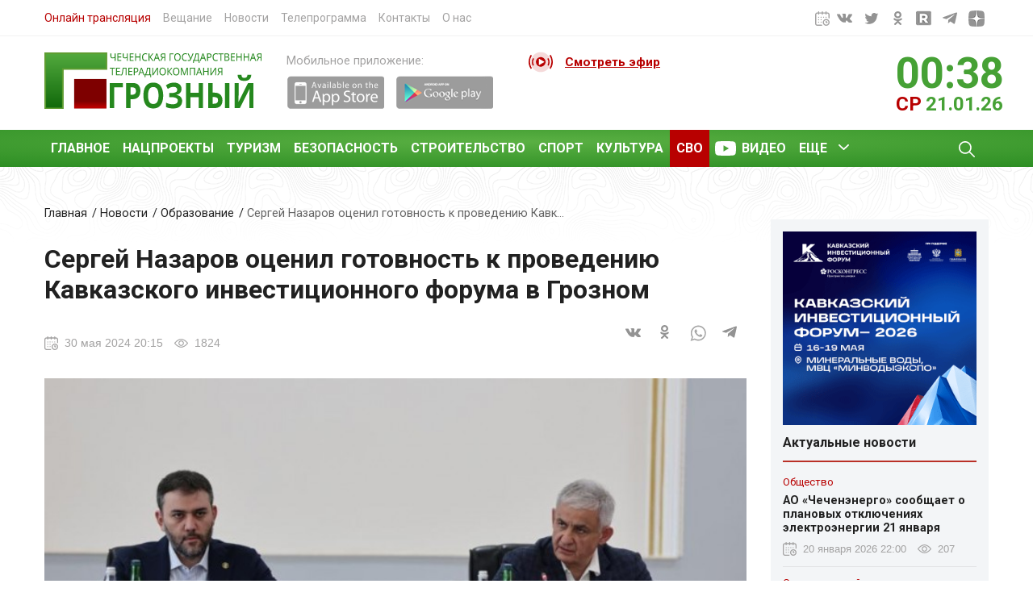

--- FILE ---
content_type: text/html; charset=UTF-8
request_url: https://smtp.grozny.tv/news/education/61951
body_size: 14673
content:
<!DOCTYPE html>
<html lang="en">
<head prefix="og: http://ogp.me/ns#" >
   <!-- Yandex Native Ads -->
<script>window.yaContextCb=window.yaContextCb||[]</script>
<script src="https://yandex.ru/ads/system/context.js" async></script>
    <meta name="zen-verification" content="eA8X0TnCpJtEHCFLxbCMfPKpp2OkMV1eXu0Qqjl1BwRRGdo62zpXEt5LlDNtOXsl" />
    <meta name="viewport" content="width=device-width, initial-scale=1">
    <meta http-equiv="Content-Type" content="text/html; charset=utf-8">
    <meta http-equiv="X-UA-Compatible" content="IE=edge">
	<meta name='wmail-verification' content='d92b76d58c5d0e80c31318a6550ddc4e' />
    <meta name="csrf-token" content="Q9sVG3lYvQ2Ch8k74WvX5Jd1YpeL1pVXoFL1pUp5">
    <meta name="keywords" content="КИФ-2024,"/>
                 <meta name="description" content='ЧГТРК Грозный | последние новости, новости Росcии, новости дня, новости чечни, Чечня, грозный '/>
    <meta name="google-site-verification" content="sMl0pQza0F2X2ikpWzt_8E2eJ3m4iYeCpIPCq0hzclY" />
    <link rel="stylesheet"  href="https://smtp.grozny.tv/css/bootstrap.min.css?v=3.3" />
    <link rel="stylesheet" href="https://smtp.grozny.tv/css/main.min.css?v=4.1" />
    <link href="https://fonts.googleapis.com/css2?family=Roboto:wght@400;700&display=swap" rel="stylesheet">
    <link rel="icon" href="https://smtp.grozny.tv/img/favicon.svg" type="image/x-icon">
    <title>Сергей Назаров оценил готовность к проведению Кавказского инвестиционного форума в Грозном - Образование</title>
    <meta property="og:site_name" content="ЧГТРК ГРОЗНЫЙ">
    <meta property="og:locale" content="ru_RU">
    <meta property="og:title" content="Сергей Назаров оценил готовность к проведению Кавказского инвестиционного форума в Грозном">
    <meta property="og:image" itemprop="image" content="https://grozny.tv/storage/images/5219d2d3-be35-40ad-806a-32740ed68764.jpg"/>
    <meta property="og:type" content="article">
    <meta property="og:description" content="ЧГТРК ГРОЗНЫЙ, 30.05.2024">
    <meta property="og:url" content="https://smtp.grozny.tv/news/education/61951">
    <link itemprop="image" href="https://smtp.grozny.tv/storage/images/5219d2d3-be35-40ad-806a-32740ed68764.jpg">
    <link rel="canonical" href="https://smtp.grozny.tv/news/education/61951"/>
    <script src="https://smtp.grozny.tv/js/jquery.min.js"></script>
<script src="https://smtp.grozny.tv/js/jquery.jscroll.min.js"></script>

<!-- Global site tag (gtag.js) - Google Analytics 
<script async src="https://www.googletagmanager.com/gtag/js?id=G-N4BZ160W9M"></script>
<script>
  window.dataLayer = window.dataLayer || [];
  function gtag(){dataLayer.push(arguments);}
  gtag('js', new Date());
    gtag('set', {'user_id': 'USER_ID'}); 
  gtag('config', 'G-N4BZ160W9M');
  
  gtag('event', 'newsletter signup', {
    'event_category': 'NTG newsletter',
    'event_label': 'success',
    'non_interaction' : false
});
</script>

<!-- Global site tag (gtag.js) - Google Analytics -->
<script async src="https://www.googletagmanager.com/gtag/js?id=UA-202540733-1"></script>
<script>
  window.dataLayer = window.dataLayer || [];
  function gtag(){dataLayer.push(arguments);}
  gtag('js', new Date());
    gtag('set', {'user_id': 'USER_ID'}); 
  gtag('config', 'UA-202540733-1');
</script>
   
</head>
<body>
    <div class="wrapper">
        <div class="progressbar" ></div>
        <header>
                        <div class="header-top"> <!-- header-top -->
                <div class="container search-form-inner">
                    <div class="row">
                        <div class="col-7">
                            <nav class="header-top__navigation">
                                <ul>
                                    <li><a style="color:#b80000" href="/live">Онлайн трансляция</a></li>
                                    <li><a href="/broadcast-options">Вещание</a></li>
                                    <li><a href="/news">Новости</a></li>
                                    <li><a href="/programma">Телепрограмма</a></li>
                                    <li><a href="/contacts">Контакты</a></li>
                                    <li><a href="/about-us">О нас</a></li>
                                </ul>
                            </nav>
                        </div>
                       <!-- <div class="col-3">
                            <div class="header-top__impaired">
                                <a href="#">Версия для слабовидящих</a>
                            </div>
                        </div>-->
                        <div class="col-3 offset-2">
                            <div class="header-top__social">
                                <ul class="uk-flex uk-flex-right">
                                  <li><div id="datepicker" class="input-append date">
                                            <span class="add-on"><i class="icon-th"></i><img src="https://smtp.grozny.tv/img/calendar.svg"/></span>
                                        </div></li>
                                    <li><a href="https://vk.com/groznytv" target="_blank"><img  src="https://smtp.grozny.tv/img/vk2.svg" alt="Вконтакте"></a></li>
                                    <li><a href="https://twitter.com/tvgrozny" target="_blank"><img src="https://smtp.grozny.tv/img/tw2.svg" alt="Твитер"></a></li>
                                    <li><a href="https://ok.ru/groznytv" target="_blank"><img src="https://smtp.grozny.tv/img/od2.svg" alt="Одноклассники"></a></li>
                                    <li><a href="https://rutube.ru/channel/25150417/" target="_blank"><img src="https://smtp.grozny.tv/img/rtbpp.svg" alt="Ютуб"></a></li>
                                    <li><a href="https://t.me/groznytv" target="_blank"><img  src="https://smtp.grozny.tv/img/tel2.svg" alt="Телеграм"></a></li>
                                     <li><a href="https://dzen.ru/groznytv" target="_blank"><img  src="https://smtp.grozny.tv/img/dzen.svg" alt="Яндекс Дзен"></a></li>
                                  
                                </ul>
                            </div>
                        </div>
                    </div>
                </div>
            </div>  <!-- end header-top -->
            <div class="header-middle"> <!-- header-middle -->
                <div class="container">
                    <div class="row">
                        <div class="col-6 col-sm-5  col-md-4  col-lg-3 col-xl-3">
                            <div class="header-middle__logo">
                                <a href="/"><img src="https://smtp.grozny.tv/img/logo.svg" alt="Логотип"></a>
                            </div>
                        </div>
                        <div class="d-none d-xl-block col-xl-3">
                            <div class="header-middle__marketplace">
                                <span>Мобильное приложение:</span>
                                <div class="header-middle__linkstore uk-flex uk-flex-middle">
                                    <a href="https://itunes.apple.com/ru/app/%D1%82%D0%B2-%D0%B3%D1%80%D0%BE%D0%B7%D0%BD%D1%8B%D0%B9/id1008756398?mt=8" target="_blank"><img src="https://smtp.grozny.tv/img/app.png" alt="AppStore"></a>
                                    <a href="https://play.google.com/store/apps/details?id=tvgrozny.chechensoft.ru&hl=ru" target="_blank"><img src="https://smtp.grozny.tv/img/play.png" alt="Play Market"></a>
                                </div>
                            </div>
                        </div>
                        
                         <div class="col-6 col-sm-7  col-md-4 col-lg-5 col-xl-3">
                            <div class="header-middle__live">
                                <a href="https://grozny.tv/programma">Смотреть эфир</a>
                                <span class="pulse"></span>
                                
                                                                
                            </div>
                        </div>
                        <div class="d-none d-md-block col-md-4 col-lg-4 col-xl-3 ">
                            <div class="header-middle__time">
                                <div class="row">
                                    <div class="col-6 col-md-6 col-lg-5 col-xl-6">
                                        <ul class="header-namaz">
                                                                                   </ul>
                                    </div>
                                    <div class="col-6 col-md-6 col-lg-7 col-xl-6">
                                        <div class="header-clock">
                                            <div id="clock" class="header-clock__time"></div>
                                            <div class=" header-clock__inner">
                                                <div id="weekday"  class="header-clock__day">пт</div>
                                                <div  id="now" class="header-clock__date"></div>
                                            </div>
                                        </div>
                                    </div>
                                </div>
                            </div>
                        </div>
                    </div>
                </div>
            </div><!-- end header-middle -->

            <div i class="header-bottom"> <!-- header-bottom -->
                <div class="container">
                    <div class="row">
                        <div class="col-12">
                            <nav class="main-menu">
                                <div class="navigations-inner">
                                    <div class="navbar-left">
                                        <div class="navbar-visible">
                                            <ul class="navbar">
                                                <li><a href="https://grozny.tv/news/main">Главное</a></li>
                                               <li><a href="https://grozny.tv/news/nationalprojects">Нацпроекты </a></li>
                                                <li><a href="https://grozny.tv/news/tourism">Туризм</a></li>
                                                <li><a href="https://grozny.tv/news/security">Безопасность</a></li>
                                                <li><a href="https://grozny.tv/news/construction">Строительство</a></li>
                                                <li><a href="https://grozny.tv/news/sport">Спорт</a></li>
                                                <li><a href="https://grozny.tv/news/culture">Культура</a></li>
                                                <li style="background:#b80000;"><a href="https://grozny.tv/tag/695">СВО</a></li>
                                                <li class="menu-item-video"><a href="/videos">Видео</a></li>
                                                <li class="menu-item-children menu-item-all">
                                                    <a href="#">Еще</a>
                                                    <ul class="sub-menu">
                                                        <li><a href="https://grozny.tv/news/antiterror">Антитеррор</a></li>
                                                        <li><a href="https://grozny.tv/news/blagotvoritelnost">Благотворительность</a></li>
                                                        <li><a href="https://grozny.tv/news/healthcare">Здравохранение</a></li>
                                                        <li><a href="https://grozny.tv/news/society">Общество</a></li>
                                                         <li><a href="https://grozny.tv/news/politics">Политика</a></li>
                                                          <li><a href="https://grozny.tv/news/religion">Религия </a></li>
                                                        <li><a href="https://grozny.tv/news/crime">Криминал</a></li>
                                                        <li><a href="https://grozny.tv/news/agriculture">Сельское хозяйство</a></li>
                                                        <li><a href="https://grozny.tv/news/education">Образование</a></li>
                                                    </ul>
                                                </li>
                                            </ul>
                                            <button class="mobile-menu" type="button" uk-toggle="target: #mobile-menu">Меню</button>
                                        </div>
                                    </div>

                                    <div class="navbar-right">
                                            <a class="open-search" href="https://smtp.grozny.tv/search">
                                                <img src="https://smtp.grozny.tv/img/search.svg" alt="Иконка поиска">
                                            </a>
                                      
                                    </div>
                                </div>

                            </nav>
                        </div>
                    </div>
                </div>
            </div> <!-- end header-bottom -->
        </header>
    <main class="content-inner">
    <style>
    blockquote {
        background: #dee2e6;
    color: #212121;
    line-height: 1.5;
    margin-bottom: 20px;
    padding: 10px 40px;
    position: relative;
    }
</style>
    <div class="container">
        <div  class="row">
            <div class="col-12 col-lg-9">

                <div class="page-news">
                    <div class="breadcrumb">
                        <ul class="uk-breadcrumb">
                            <li><a href="#">Главная</a></li>
                            <li><a href="https://smtp.grozny.tv/news">Новости</a></li>
                            <li><a href="/news/education">Образование</a></li>
                            <li><span>Сергей Назаров оценил готовность к проведению Кавк...</span></li>
                        </ul>
                    </div>
                    <div class="page-news__title">
                        <h1>Сергей Назаров оценил готовность к проведению Кавказского инвестиционного форума в Грозном</h1>
                    </div>
                    <div  class="row">
                        
                        <div class="col-12 col-md-4">
                            <ul class="meta-news meta-top">
                                <li class="meta-news__date">30 мая 2024 20:15</li>
                                <li class="meta-news__views">1824</li>
                            </ul>
                        </div>


                        <div class="col-12 col-md-8">
                            <div class="page-news__meta">
                                <div class="share">
                                           <script src="https://yastatic.net/es5-shims/0.0.2/es5-shims.min.js " async></script>
                                           <script src="https://yastatic.net/share2/share.js" async></script>
                                           <div class="ya-share2" data-bare=""  data-services="vkontakte,odnoklassniki,whatsapp,telegram"></div>
                                </div>
                            </div>
                        </div>
                    </div>
                        <div class="page-news__images">
                                                          
                             <picture class="post-img"  >
                                  <source  media="(min-width: 799px)" srcset="https://smtp.grozny.tv/storage/images/5219d2d3-be35-40ad-806a-32740ed68764.jpg">
                                  <source  media="(min-width: 320px)" srcset="https://smtp.grozny.tv/storage/images/2_5219d2d3-be35-40ad-806a-32740ed68764.jpg">
                                  <img itemprop="image" width="100%" src="https://smtp.grozny.tv/storage/images/5219d2d3-be35-40ad-806a-32740ed68764.jpg" alt="Сергей Назаров оценил готовность к проведению Кавказского инвестиционного форума в Грозном">
                            </picture>
                             
                            
                        </div>                        
                       
                        <div class="news_follow">
                            <div class="container">
                                <div class="row">
                                    <div class="col-12 col-xs-3 col-sm-4 col-md-3 col-lg-3 col-xl-3 pl-0 pr-0" style="color: #a3a2a2;line-height: 32px;">
                                        <b>Читать grozny.tv в</b>
                                    </div> 
                                    <div class="col-6 col-md-3 col-sm-2 col-lg-3">
                                        <a href="https://news.google.com/publications/CAAqBwgKMK-5pwswjcS_Aw?oc=3&ceid=RU:ru"><div class="news_foll_attr_list attr_1" ></div></a>
                                        
                                    </div> 
                                    <div class="col-6 col-md-3 col-sm-2 col-lg-2">
                                
                                        <a href="https://yandex.ru/news/?favid=3809"><div class="news_foll_attr_list attr_2" class="news_foll_attr_list" ></div></a>
                                    </div> 
                                </div>
                            </div>
                        </div>
                        
                                             <div class="page-news__content">
                     <b class="pb-5">В Грозном состоялось совещание под председательством заместителя министра экономического развития России Сергея Назарова. На встрече обсудили вопросы готовности площадки и деловой программы Кавказского инвестиционного форума, который состоится 15-17 июля.</b> 
                        <div>Участники совещания посетили резиденцию Главы Чеченской Республики и «Павильон «Стройкар» (ЭКСПО), где пройдут мероприятия, и обсудили блок организационных вопросов. Масштабы предстоящего форума требуют от организаторов решения многих задач, касающихся пребывания большого количества гостей: загрузка номерного фонда, культурная программа, логистика. &nbsp;<br>Заместитель министра экономического развития России Сергей Назаров дал несколько поручений: «Кавказский инвестиционный форум будет проходить в разгар летнего сезона. В связи с этим возникает ряд задач, которые нам предстоит решить совместно. Во-первых, это транспортная доступность. Основную нагрузку по приему прибывающих делегатов форума примет на себя аэропорт Грозный. Очевидно, что существующих рейсов для этих целей не хватит, поэтому нужно проработать вопрос по увеличению числа рейсов так, чтобы по-максимуму использовать мощности аэропорта. И подумать над оптимизацией инфраструктуры для приема большого количества гостей. Также стоит вопрос с обеспечением качественной мобильной связи, прошу решить эту задачу совместно с местными мобильными операторами», – отметил Сергей Назаров. &nbsp;<br>По словам замминистра, до форума осталось чуть больше месяца, поэтому в активной стадии – работа с делегатами, партнерами, иностранными гостями. Международный статус КИФ позволит продемонстрировать инвестиционные проекты, развивающиеся в регионе, и заинтересовать зарубежных инвесторов.&nbsp; &nbsp;</div><blockquote>«Предстоит провести большую работу, чтобы на достойном уровне организовать столь масштабное мероприятие и показать всему миру успехи, возможности и перспективы развития субъектов Северного Кавказа и не только. Проведение масштабного Кавказского инвестиционного форума в Грозном имеет для региона огромное значение. Это большое доверие со стороны федерального центра и высокая оценка проведенной на протяжении многих лет титанической работы под руководством Главы Чеченской Республики, Героя России Рамзана Ахматовича Кадырова», - сообщил министр экономического и территориального развития Чеченской Республики Рустам Шаптукаев. &nbsp;</blockquote><div>Также на площадке КИФ-2024 впервые состоится торжественная церемония вручения инвестиционной премии «Вершина» за вклад в рост экономики и развитие инвестиционного потенциала регионов России. Официальный партнер - Кавказ.РФ. На конкурс уже поступила 71 заявка из 21 региона, в том числе проекты из Кабардино-Балкарии, Карачаево-Черкесии, Дагестана и Ставропольского края. Прием заявок продлится до 10 июня. &nbsp;</div><blockquote>«Основная тема Форума: «Большой Кавказ: от моря до моря». Мы активно занимаемся разработкой архитектуры деловой программы, куда войдет около 60 мероприятий в различных форматах: круглые столы, панельные дискуссии, переговорные сессии. В этом году большой акцент мы делаем на молодежный блок. Российские студенты проведут в Грозном три дня, примут участие в проектных лабораториях, смогут получить теоретические знания и применить их на практике», - подчеркнул заместитель генерального директора Фонда Росконгресс Владимир Затынайко. &nbsp;</blockquote><div>Кавказский инвестиционный форум проводится в соответствии с указом Президента РФ. Организатор – Фонд Росконгресс при поддержке Минэкономразвития России. Впервые мероприятие прошло в формате Кавказской инвестиционной выставки в мае 2023 года в Минеральных водах. В нем приняли участие представители 15 стран и иностранных делегаций. В рамках деловой программы состоялось свыше 30 мероприятий. На площадке было подписано порядка 50 соглашений на сумму более 150 миллиардов рублей.</div> 
                       
                        
                        <div class="article_tags">
                                                            <a style="text-decoration: none" class="article__tags-item" href="https://smtp.grozny.tv/tag/1264" >КИФ-2024</a>
                                                    </div>
                        <!-- Yandex.RTB R-A-190019-14 -->
<div id="yandex_rtb_R-A-190019-14"></div>
<script type="text/javascript">
    (function(w, d, n, s, t) {
        w[n] = w[n] || [];
        w[n].push(function() {
            Ya.Context.AdvManager.render({
                blockId: "R-A-190019-14",
                renderTo: "yandex_rtb_R-A-190019-14",
                async: true
            });
        });
        t = d.getElementsByTagName("script")[0];
        s = d.createElement("script");
        s.type = "text/javascript";
        s.src = "//an.yandex.ru/system/context.js";
        s.async = true;
        t.parentNode.insertBefore(s, t);
    })(this, this.document, "yandexContextAsyncCallbacks");
</script>
                        <div id="unit_97354"><a href="https://smi2.ru/" >Новости СМИ2</a></div>
                        <script type="text/javascript" charset="utf-8">
                            (function() {
                                var sc = document.createElement('script'); sc.type = 'text/javascript'; sc.async = true;
                                sc.src = '//smi2.ru/data/js/97354.js'; sc.charset = 'utf-8';
                                var s = document.getElementsByTagName('script')[0]; s.parentNode.insertBefore(sc, s);
                            }());
                        </script>
                    <!-- Composite Start -->
<div id="M652681ScriptRootC1027580">
</div>
<script src="https://jsc.lentainform.com/g/r/grozny.tv.1027580.js" async >
</script>
<!-- Composite End -->

                    </div>

                    <div class="news-section__title">
                        <h2>Также в «Образование»</h2><hr>
                    </div>
                    <div class="category-news__grid">
                                                <article class="large-news">
                            <div class="row">
                                <div class="col-12 col-md-4">
                                    <div class="large-news__image">
                                        <a href="https://smtp.grozny.tv/news/education/74666">
                                            <picture>
                                                 <source media="(min-width: 799px)" srcset="https://smtp.grozny.tv/storage/images/a9a175c4-cd73-4841-b5c8-51859f4b9a6b.jpg">
                                                <source media="(min-width: 320px)" srcset="https://smtp.grozny.tv/storage/images/2_a9a175c4-cd73-4841-b5c8-51859f4b9a6b.jpg">
                                                <img class="lazyload" width="100%" data-src="https://smtp.grozny.tv/storage/images/5219d2d3-be35-40ad-806a-32740ed68764.jpg" alt="В ЧГУ им. А. А. Кадырова прошла встреча студентов с участником СВО">
                                            </picture>
                                        </a>
                                    </div>
                                </div>
                                <div class="col-12 col-md-8">
                                    <div class="large-news__content">
                                        <a href="https://smtp.grozny.tv/news/education/74666">
                                            <h3>В ЧГУ им. А. А. Кадырова прошла встреча студентов с участником СВО</h3>
                                            <ul class="meta-news">
                                                <li class="meta-news__date">17 января 2026 21:00</li>
                                                <li class="meta-news__views">1046</li>
                                            </ul>
                                            <div class="large-news__description">
                                                В рамках социокультурной адаптации участников специальной военной операции на биолого-химическом факультете Чеченского государственного университета им. А. А. Кадырова состоялась встреча студентов с представителем «Молодой гвардии» и Волонтёрской роты.
                                            </div>
                                        </a>
                                    </div>
                                </div>

                            </div>
                        </article>
                                                <article class="large-news">
                            <div class="row">
                                <div class="col-12 col-md-4">
                                    <div class="large-news__image">
                                        <a href="https://smtp.grozny.tv/news/education/74664">
                                            <picture>
                                                 <source media="(min-width: 799px)" srcset="https://smtp.grozny.tv/storage/images/fc42acb2-53be-44b8-a5e9-13b65498608d.jpg">
                                                <source media="(min-width: 320px)" srcset="https://smtp.grozny.tv/storage/images/2_fc42acb2-53be-44b8-a5e9-13b65498608d.jpg">
                                                <img class="lazyload" width="100%" data-src="https://smtp.grozny.tv/storage/images/5219d2d3-be35-40ad-806a-32740ed68764.jpg" alt="В Грозном пройдет форум «Педагоги России: Инновации в образовании»">
                                            </picture>
                                        </a>
                                    </div>
                                </div>
                                <div class="col-12 col-md-8">
                                    <div class="large-news__content">
                                        <a href="https://smtp.grozny.tv/news/education/74664">
                                            <h3>В Грозном пройдет форум «Педагоги России: Инновации в образовании»</h3>
                                            <ul class="meta-news">
                                                <li class="meta-news__date">17 января 2026 17:10</li>
                                                <li class="meta-news__views">820</li>
                                            </ul>
                                            <div class="large-news__description">
                                                29 января в МБОУ «Лингвистическая школа имени Ю.Д. Дешериева» в Грозном состоится форум «Педагоги России», который объединит несколько значимых мероприятий. Вход на форум бесплатный, однако трансляции не предусмотрено.
                                            </div>
                                        </a>
                                    </div>
                                </div>

                            </div>
                        </article>
                                                <article class="large-news">
                            <div class="row">
                                <div class="col-12 col-md-4">
                                    <div class="large-news__image">
                                        <a href="https://smtp.grozny.tv/news/education/74655">
                                            <picture>
                                                 <source media="(min-width: 799px)" srcset="https://smtp.grozny.tv/storage/images/f3546d0f-cd55-470b-a7d6-09cea21e5319.jpg">
                                                <source media="(min-width: 320px)" srcset="https://smtp.grozny.tv/storage/images/2_f3546d0f-cd55-470b-a7d6-09cea21e5319.jpg">
                                                <img class="lazyload" width="100%" data-src="https://smtp.grozny.tv/storage/images/5219d2d3-be35-40ad-806a-32740ed68764.jpg" alt="ГГНТУ им. акад. М. Д. Миллионщикова станет участником Международной образовательной выставки">
                                            </picture>
                                        </a>
                                    </div>
                                </div>
                                <div class="col-12 col-md-8">
                                    <div class="large-news__content">
                                        <a href="https://smtp.grozny.tv/news/education/74655">
                                            <h3>ГГНТУ им. акад. М. Д. Миллионщикова станет участником Международной образовательной выставки</h3>
                                            <ul class="meta-news">
                                                <li class="meta-news__date">17 января 2026 11:30</li>
                                                <li class="meta-news__views">724</li>
                                            </ul>
                                            <div class="large-news__description">
                                                Грозненский государственный нефтяной технический университет им. акад. М. Д. Миллионщикова примет участие в Международной образовательной выставке, организаторами которой выступают турецкая компания AskFairs, специализирующаяся на проведении образовательных ярмарок, и консалтинговая компания UchebaTurkiye.
                                            </div>
                                        </a>
                                    </div>
                                </div>

                            </div>
                        </article>
                                                <article class="large-news">
                            <div class="row">
                                <div class="col-12 col-md-4">
                                    <div class="large-news__image">
                                        <a href="https://smtp.grozny.tv/news/education/74654">
                                            <picture>
                                                 <source media="(min-width: 799px)" srcset="https://smtp.grozny.tv/storage/images/2606b6d9-baeb-4264-905d-db92dff74d55.jpg">
                                                <source media="(min-width: 320px)" srcset="https://smtp.grozny.tv/storage/images/2_2606b6d9-baeb-4264-905d-db92dff74d55.jpg">
                                                <img class="lazyload" width="100%" data-src="https://smtp.grozny.tv/storage/images/5219d2d3-be35-40ad-806a-32740ed68764.jpg" alt="Всероссийский образовательный проект «Урок цифры» запустит занятия по кибербезопасности в космосе">
                                            </picture>
                                        </a>
                                    </div>
                                </div>
                                <div class="col-12 col-md-8">
                                    <div class="large-news__content">
                                        <a href="https://smtp.grozny.tv/news/education/74654">
                                            <h3>Всероссийский образовательный проект «Урок цифры» запустит занятия по кибербезопасности в космосе</h3>
                                            <ul class="meta-news">
                                                <li class="meta-news__date">17 января 2026 11:00</li>
                                                <li class="meta-news__views">772</li>
                                            </ul>
                                            <div class="large-news__description">
                                                С 19 января по 8 февраля в рамках всероссийского образовательного проекта «Урок цифры» пройдут занятия на тему «Кибербезопасность в космосе», организованные АО «Лаборатория Касперского».
                                            </div>
                                        </a>
                                    </div>
                                </div>

                            </div>
                        </article>
                                                <article class="large-news">
                            <div class="row">
                                <div class="col-12 col-md-4">
                                    <div class="large-news__image">
                                        <a href="https://smtp.grozny.tv/news/education/74650">
                                            <picture>
                                                 <source media="(min-width: 799px)" srcset="https://smtp.grozny.tv/storage/images/39508241-cf94-4b82-aa18-84e0d834bc2d.jpg">
                                                <source media="(min-width: 320px)" srcset="https://smtp.grozny.tv/storage/images/2_39508241-cf94-4b82-aa18-84e0d834bc2d.jpg">
                                                <img class="lazyload" width="100%" data-src="https://smtp.grozny.tv/storage/images/5219d2d3-be35-40ad-806a-32740ed68764.jpg" alt="Региональное отделение «Молодая Гвардия Единой России» подписало соглашение с колледжем ЧГУ">
                                            </picture>
                                        </a>
                                    </div>
                                </div>
                                <div class="col-12 col-md-8">
                                    <div class="large-news__content">
                                        <a href="https://smtp.grozny.tv/news/education/74650">
                                            <h3>Региональное отделение «Молодая Гвардия Единой России» подписало соглашение с колледжем ЧГУ</h3>
                                            <ul class="meta-news">
                                                <li class="meta-news__date">17 января 2026 09:00</li>
                                                <li class="meta-news__views">740</li>
                                            </ul>
                                            <div class="large-news__description">
                                                Чеченское региональное отделение Всероссийской общественной организации «Молодая Гвардия Единой России» заключило соглашение о сотрудничестве с Профессиональным колледжем ФГБОУ ВО «Чеченский государственный университет им. А.А. Кадырова».
                                            </div>
                                        </a>
                                    </div>
                                </div>

                            </div>
                        </article>
                                            </div>

                </div>


            </div>
            
            <div class="d-none d-lg-block col-lg-3">
                
                <!--AdFox START-->
<!--yandex_kosumov.direct-->
<!--Площадка: yandex.ru / * / *-->
<!--Тип баннера: 240x400-->
<!--Расположение: верх страницы-->
<div id="adfox_168917181014979493"></div>
<script>
    window.yaContextCb.push(()=>{
        Ya.adfoxCode.create({
            ownerId: 299718,
            containerId: 'adfox_168917181014979493',
            params: {
                pp: 'g',
                ps: 'gqke',
                p2: 'hiut'
            }
        })
    })
</script>

                <aside>
                  <img style="max-width:100%; padding-bottom:10px" src="https://grozny.tv/img/kif2025.png"/>
                  
                    
                    <div class="aside-title">
                        Актуальные новости
                    </div>

                    <ul>
                        <li>
                                                        <article class="small-news">
                                <a href="https://smtp.grozny.tv/news/society/74715">
                                    <div class="news-label-category">Общество</div>
                                    <h3>АО «Чеченэнерго» сообщает о плановых отключениях электроэнергии 21 января</h3>
                                    <ul class="meta-news">
                                        <li class="meta-news__date">20 января 2026 22:00</li>
                                        <li class="meta-news__views">207</li>
                                    </ul>
                                </a>
                            </article>
                                                        <article class="small-news">
                                <a href="https://smtp.grozny.tv/news/agriculture/74705">
                                    <div class="news-label-category">Сельское хозяйство</div>
                                    <h3>Россельхознадзор выявил 1,8 тыс. нарушений в системе «Меркурий» в Чеченской Республике</h3>
                                    <ul class="meta-news">
                                        <li class="meta-news__date">20 января 2026 20:00</li>
                                        <li class="meta-news__views">196</li>
                                    </ul>
                                </a>
                            </article>
                                                        <article class="small-news">
                                <a href="https://smtp.grozny.tv/news/society/74716">
                                    <div class="news-label-category">Общество</div>
                                    <h3>Министерство финансов ЧР выпустило брошюры на чеченском языке</h3>
                                    <ul class="meta-news">
                                        <li class="meta-news__date">20 января 2026 19:00</li>
                                        <li class="meta-news__views">286</li>
                                    </ul>
                                </a>
                            </article>
                                                        <article class="small-news">
                                <a href="https://smtp.grozny.tv/news/nationalprojects/74711">
                                    <div class="news-label-category">Национальные проекты</div>
                                    <h3>В ДП № 5 проведено 213 исследований с использованием нового рентгенологического комплекса</h3>
                                    <ul class="meta-news">
                                        <li class="meta-news__date">20 января 2026 18:05</li>
                                        <li class="meta-news__views">258</li>
                                    </ul>
                                </a>
                            </article>
                                                        <article class="small-news">
                                <a href="https://smtp.grozny.tv/news/agriculture/74706">
                                    <div class="news-label-category">Сельское хозяйство</div>
                                    <h3>Более 200 тонн зерновой продукции из ЧР направлено на экспорт под контролем Россельхознадзора</h3>
                                    <ul class="meta-news">
                                        <li class="meta-news__date">20 января 2026 18:00</li>
                                        <li class="meta-news__views">352</li>
                                    </ul>
                                </a>
                            </article>
                                                        <article class="small-news">
                                <a href="https://smtp.grozny.tv/news/society/74709">
                                    <div class="news-label-category">Общество</div>
                                    <h3>Фестиваль черемши ХОНК-ФЕСТ пройдет 14 февраля в Чеченской Республике</h3>
                                    <ul class="meta-news">
                                        <li class="meta-news__date">20 января 2026 17:30</li>
                                        <li class="meta-news__views">274</li>
                                    </ul>
                                </a>
                            </article>
                            
                            <div class="last-news__btn">
                                <a href="https://smtp.grozny.tv/news">Больше новостей</a>
                            </div>
                        </li>
                    </ul>
                    <div id="unit_97356"><a href="https://smi2.ru/" >Новости СМИ2</a></div>
                    <script type="text/javascript" charset="utf-8">
                        (function() {
                            var sc = document.createElement('script'); sc.type = 'text/javascript'; sc.async = true;
                            sc.src = '//smi2.ru/data/js/97356.js'; sc.charset = 'utf-8';
                            var s = document.getElementsByTagName('script')[0]; s.parentNode.insertBefore(sc, s);
                        }());
                    </script>
                  
                </aside>
                
              
            </div>
        </div>
    </div>
        <a id="scrollbutton"></a>
    </main>
    </div>

    <footer class="footer">
        <div class="container">
            <div class="row">
                <div class="col-12 col-lg-6">
                    <div class="footer-social">
                        <div class="footer-social_title">Присоединяйтесь к нам:</div>
                        <div class="footer-social_list">
                            <ul>
                                <li><a href="https://vk.com/groznytv" target="_blank"><img class="lazyload"  data-src="https://smtp.grozny.tv/img/vk.svg" alt="Вконтакте"></a></li>
                                <li><a href="https://twitter.com/tvgrozny" target="_blank"><img class="lazyload"  data-src="https://smtp.grozny.tv/img/tw.svg" alt="Твитер"></a></li>
                                <li><a href="https://ok.ru/groznytv" target="_blank"><img class="lazyload"  data-src="https://smtp.grozny.tv/img/od.svg" alt="Одноклассники"></a></li>
                                <li><a href="https://www.youtube.com/user/tvgrozny" target="_blank"><img  class="lazyload" data-src="https://smtp.grozny.tv/img/you.svg" alt="Ютуб"></a></li>
                                <li><a href="https://t.me/groznytv" target="_blank"><img class="lazyload" data-src="https://smtp.grozny.tv/img/tel.svg" alt="Телеграм"></a></li>
                            </ul>
                        </div>
                    </div>
                    <div class="footer-content">
                        <p>Использование материалов grozny.tv без получения предварительного согласия разрешено только при условии размещения в
                            тексте гиперссылки на цитируемые материалы с указанием источника. Все права на изображения и тексты принадлежат их авторам,
                            мнение редакции может не совпадать с мнением авторов статей и комментариев, ответственность за содержание и достоверность
                            рекламы несет рекламодатель.</p>
                    </div>
                </div>
                <div class="col-12 col-md-6 col-lg-3">
                    <div class="footer-title h3">
                        <!--Документы-->
                    </div>
                    <div class="footer-list">
                        <ul>
                            <!--<li><a href="">Положение персональных данных</a></li>
                            <li><a href="">Положение о хранении и использовании персональных данных работников</a></li>-->
                        </ul>
                    </div>
                </div>
                <div class="col-12 col-md-6 col-lg-3">
                    <div class="footer-right">
                        <div class="footer-title h3">
                            Реклама
                        </div>
                        <span>Для размещения рекламы на ТВ, радио и сайте обращайтесь в отдел рекламы</span>
                        <ul class="footer-contact">
                            <li><a href="tel:79288885599" class="footer-contact__phone">+7 (928) 888 55 99</a></li>
                            <li><a href="tel:88712296-66" class="footer-contact__phone">8 (8712) 29-64-66</a></li>
                            <li><a href="mailto:advertgroztv@mail.ru" class="footer-contact__mail">advert@grozny.tv</a></li>
                        </ul>

                    </div>
                </div>
            </div>
        </div>
        <div class="container">
            <div class="footer-bottom">
                <div class="row">

                    <div class="col-12 col-lg-3 col-xl-4">
                        <div class="copy">
                            © Чеченская Государственная Телерадиокомпания "Грозный". 2026 г. Все права защищены!
                        </div>
                    </div>
                    <div class="col-12 col-lg-9 col-xl-8">
                        <ul>
                                                            <li><a href="https://xn--l1agf.xn--p1ai/?utm_source=yandex&utm_medium=cpc&utm_campaign=rc_72913344&utm_content=11968167045&utm_term=%D1%86%D0%B8%D1%84%D1%80%D0%BE%D0%B2%D0%B0%D1%8F%20%D0%BF%D0%BB%D0%B0%D1%82%D1%84%D0%BE%D1%80%D0%BC%D0%B0%20%D0%BC%D1%81%D0%BF&etext=2202.JB68VBBhd2wJkuwds4tjnL77utF9cLEJ3i02ytSN-TzcsFaFGCH6wmKXnc0sw33KeWprcGpkYnhyemx2aHNwYQ.deced72ac619dac385d489aac51137a430fa14ef&yclid=3839225615396430854" target="_blank"><img class="lazyload" data-src="https://smtp.grozny.tv/img/mspban.png" alt=""></a></li>

                            <li><a href="http://chechnya.gov.ru/" target="_blank"><img class="lazyload" data-src="https://smtp.grozny.tv/img/list1.jpg"  alt="Глава чеченской Республики"></a></li>
                            <li><a href="http://grozny.fm/" target="_blank"><img class="lazyload" data-src="https://smtp.grozny.tv/img/list3.jpg"  alt="Грозный ФМ"></a></li>
                            <li>
                                <!--LiveInternet counter-->
                                <a href="https://www.liveinternet.ru/click"
                                                              target="_blank"><img  id="licnt3BF8" width="88" height="31" style="border:0"
                                                                                   title="LiveInternet: показано число просмотров за 24 часа, посетителей за 24 часа и за сегодня"
                                                                                   src="[data-uri]"
                                                                                   alt=""/></a><script>(function(d,s){d.getElementById("licnt3BF8").src=
                                        "https://counter.yadro.ru/hit?t22.6;r"+escape(d.referrer)+
                                        ((typeof(s)=="undefined")?"":";s"+s.width+"*"+s.height+"*"+
                                            (s.colorDepth?s.colorDepth:s.pixelDepth))+";u"+escape(d.URL)+
                                        ";h"+escape(d.title.substring(0,150))+";"+Math.random()})
                                    (document,screen)</script><!--/LiveInternet-->
                            </li>
                            <li><!-- Yandex.Metrika informer -->
                                <a href="https://metrika.yandex.ru/stat/?id=25871987&amp;from=informer"
                                   target="_blank" rel="nofollow"><img src="https://informer.yandex.ru/informer/25871987/3_1_FFFFFFFF_EFEFEFFF_0_uniques"
                                                                       style="width:88px; height:31px; border:0;" alt="Яндекс.Метрика" title="Яндекс.Метрика: данные за сегодня (просмотры, визиты и уникальные посетители)" class="ym-advanced-informer" data-cid="25871987" data-lang="ru" /></a>
                                <!-- /Yandex.Metrika informer -->

                                <!-- Yandex.Metrika counter -->
                                <script async type="text/javascript" >
                                    (function (d, w, c) {
                                        (w[c] = w[c] || []).push(function() {
                                            try {
                                                w.yaCounter25871987 = new Ya.Metrika({
                                                    id:25871987,
                                                    clickmap:true,
                                                    trackLinks:true,
                                                    accurateTrackBounce:true,
                                                    webvisor:true
                                                });
                                            } catch(e) { }
                                        });

                                        var n = d.getElementsByTagName("script")[0],
                                            s = d.createElement("script"),
                                            f = function () { n.parentNode.insertBefore(s, n); };
                                        s.type = "text/javascript";
                                        s.async = true;
                                        s.src = "https://mc.yandex.ru/metrika/watch.js";

                                        if (w.opera == "[object Opera]") {
                                            d.addEventListener("DOMContentLoaded", f, false);
                                        } else { f(); }
                                    })(document, window, "yandex_metrika_callbacks");
                                </script>
                                <noscript><div><img src="https://mc.yandex.ru/watch/25871987" style="position:absolute; left:-9999px;" alt="" /></div></noscript>
                                <!-- /Yandex.Metrika counter --></li>
                        </ul>
                    </div>
                </div>
            </div>

        </div>
    </footer>
    <div class="header__nav" id="mobile-menu">  
    <div class="header__nav-inner">

        <a class="close-nav" href="#"><img src="https://smtp.grozny.tv/img/close.svg" alt="Закрыть меню"></a>
        <div class="header-top__social">
            <span>Присоединяйтесь к нам:</span>
            <ul class="uk-flex uk-flex-right">
                <li><a href="https://vk.com/groznytv" target="_blank"><img class="lazyload" data-src="https://smtp.grozny.tv/img/vk2.svg" alt="Вконтакте"></a></li>
                <li><a href="https://twitter.com/tvgrozny" target="_blank"><img class="lazyload"  data-src="https://smtp.grozny.tv/img/tw2.svg" alt="Твитер"></a></li>
                <li><a href="https://ok.ru/groznytv" target="_blank"><img  class="lazyload" data-src="https://smtp.grozny.tv/img/od2.svg" alt="Одноклассники"></a></li>
                <li><a href="https://www.youtube.com/user/tvgrozny" target="_blank"><img class="lazyload"  data-src="https://smtp.grozny.tv/img/you2.svg" alt="Ютуб"></a></li>
                <li><a href="https://t.me/groznytv" target="_blank"><img class="lazyload"  data-src="https://smtp.grozny.tv/img/tel2.svg" alt="Телеграм"></a></li>
            </ul>
        </div>

        <nav>
            <ul class="nav-сategory-news">
                <li><a href="">Домой</a></li>
                <li><a href="/videos">Видео</a></li>
                <li class="nav-сategory-parrent"><a href="#">Катeгории новостей</a>
                    <ul class="sub-menu">
                        <li><a href="https://grozny.tv/news/main">Главные новости</a></li>
                        <li><a href="https://grozny.tv/news/politics">Политика</a></li>
                        <li><a href="https://grozny.tv/news/religion">Религия </a></li>
                        <li><a href="https://grozny.tv/news/tourism">Туризм</a></li>
                        <li><a href="https://grozny.tv/news/crime">Криминал</a></li>
                        <li><a href="https://grozny.tv/news/construction">Строительство</a></li>
                        <li><a href="https://grozny.tv/news/sport">Спорт</a></li>
                        <li><a href="https://grozny.tv/news/culture">Культура</a></li>
                        <li><a href="https://grozny.tv/news/healthcare">Здравохранение</a></li>
                        <li><a href="https://grozny.tv/news/society">Общество</a></li>
                        <li><a href="https://grozny.tv/news/security">Безопасность</a></li>
                        <li><a href="https://grozny.tv/news/agriculture">Сельское хозяйство</a></li>
                        <li><a href="https://grozny.tv/news/education">Образование</a></li>
                        <li><a href="https://grozny.tv/news/nationalprojects">Национальные проекты</a></li>
                    </ul>
                </li>
                <li><a href="/programma">Телепрограмма</a></li>
                <li><a href="/news">Новости</a></li>
                <li><a href="/broadcast-options">Вещание</a></li>
                <li><a href="#">Рекламодателям</a></li>
                <li><a href="/contacts">Контакты</a></li>
            </ul>
        </nav>

        <div class="header-middle__marketplace">
            <span>Мобильное приложение:</span>
            <div class="header-middle__linkstore">
               <a href="https://itunes.apple.com/ru/app/%D1%82%D0%B2-%D0%B3%D1%80%D0%BE%D0%B7%D0%BD%D1%8B%D0%B9/id1008756398?mt=8" target="_blank"><img src="https://smtp.grozny.tv/img/app.png" alt="AppStore"></a> 
               <a href="https://play.google.com/store/apps/details?id=tvgrozny.chechensoft.ru&hl=ru" target="_blank"><img src="https://smtp.grozny.tv/img/play.png" alt="Play Market"></a>
            </div>
        </div>

    </div>
</div>  
    
    <script type="text/javascript"  src="https://smtp.grozny.tv/js/bootstrap.min.js"></script>
    <script type="text/javascript" src="https://smtp.grozny.tv/js/main.js?v=0.1"></script>
    <script type="text/javascript" src="https://smtp.grozny.tv/datepicker/js/bootstrap-datepicker.min.js"></script>
    <link type="text/css" rel="stylesheet" href="https://smtp.grozny.tv/datepicker/css/bootstrap-datepicker3.standalone.min.css">

    <script>


        const progress = document.querySelector('.progressbar');

        window.addEventListener('scroll', progressBar);

        function progressBar(e){
            let windowScroll = document.body.scrollTop || document.documentElement.scrollTop;
            let windowHeight = document.documentElement.scrollHeight - document.documentElement.clientHeight;
            let per  = windowScroll / windowHeight * 100;

            progress.style.width = per + '%';
        }


        // ДАТА И ВРЕМЯ
        function showTime() {
            var daysArr = ["ВC", "ПН", "ВТ", "СР", "ЧТ", "ПТ", "СБ"];
            var dateObj = new Date();
            var year = dateObj.getFullYear() % 100;
            var month = dateObj.getMonth()+1;
            var numDay = dateObj.getDate();
            var day = dateObj.getDay();
            var hour = dateObj.getHours();
            var minute = dateObj.getMinutes();

            if (numDay < 10) numDay = "0" + numDay;
            if (minute < 10) minute = "0" + minute;
            if (hour < 10) hour = "0" + hour;
            if(month < 10 ) month = "0" + month;

            var clock = hour + ":" + minute;
            var weekday = daysArr[day];
            var now = numDay + "." + month + "." +year;

            document.getElementById('clock').innerHTML = clock;
            document.getElementById('weekday').innerHTML = weekday;
            document.getElementById('now').innerHTML = now;

            setTimeout("showTime()", 1000);
        }

        showTime();

        const date = null;
        $.fn.datepicker.dates['ru'] = {
            days: ["Воскресенье", "Понедельник", "Вторник", "Среда", "Четверг", "Пятница", "Суббота"],
            daysShort: ["СБ", "ПН", "ВТ", "СР", "ЧТ", "ПТ", "СБ"],
            daysMin: ["ВС", "ПН", "ВТ", "СР", "ЧТ", "ПТ", "СБ"],
            months: ["Январь", "Февраль", "Март", "Апрель", "Май", "Июнь", "Июль", "Август", "Сентябрь", "Октябрь", "Ноябрь", "Декабрь"],
            monthsShort: ["Янв", "Фев", "Март", "Апр", "Май", "Июнь", "Июль", "Авг", "Сен", "Окт", "Ноя", "Дек"],
            today: "Сегодня",
            clear: "Clear",
            titleFormat: "MM yyyy", /* Leverages same syntax as 'format' */
            weekStart: 0
        };

        $el = $('#datepicker');
        $el.datepicker({
            setDate: new Date(),
            startDate: new Date('10-01-2011'),
            format: 'dd/mm/yyyy',
            language: "ru",
            currentText: 'Сегодня',
            endDate: '+0d',
            maxViewMode: 2,
            weekStart: 1,
            todayHighlight: true,
        });

        if (date) {
            $el.datepicker('setDate', date.split('-').join('/'));
        }

        $el.on('changeDate', e => {
            window.location = `/archive/${e.format()}`;
        });
        
        $('.rubrics-select').on('change', function() {
  $(this.form).submit();
});

    </script>
    <style type="text/css" >
        blockquote {
 /* float: left;*/
  position: relative;
  margin:1rem 0 1rem 0;
}



blockquote p {
    background: #dee2e6;
    color: #212121;
  line-height: 1.5;
        margin-bottom: 20px;
        padding: 10px 40px;
        position: relative;
}

.page-news__images{
    overflow:hidden;
}

.news_foll_attr_list{
    
    background-repeat: no-repeat; 
    height: 40px; 
    display: inline-block; 
    vertical-align: top; 
    box-shadow: 0px 0.80009px 4.80053px rgb(32 33 36 / 28%); 
    border-radius: 0px 6px 6px 0px; 
    overflow: hidden; 
    background-repeat: no-repeat; 
    background-size: cover; 
    background-position: 50%; height: 32px;
    width:156px;
}

.attr_1{
    background-image: url(https://grozny.tv/img/googlenews_follow.svg); 
}
.attr_2{
    background-image: url(https://grozny.tv/img/yandexnews_icon.svg); 
}

 .scrolling-pagination{
    display: -ms-flexbox;
    display: flex;
    -ms-flex-wrap: wrap;
    flex-wrap: wrap;
   
   
}

.jscroll-added{
    margin:0 auto;
}

.jscroll-inner{
    display: -ms-flexbox;
    display: flex;
    -ms-flex-wrap: wrap;
    flex-wrap: wrap;
    
}

.live-player{
    width:100%;
    height:450px;
}

/*search*/
form .inner-form .basic-search {
    box-shadow: 0px 8px 20px 0px rgb(0 0 0 / 15%);
    border-bottom: 2px solid #4aa43873;
}

 form .inner-form .basic-search .input-field .icon-wrap svg {
    width: 30px;
    height: 30px;
}

 form .inner-form .input-field {
    position: relative;
}


 

 form .inner-form .basic-search .input-field .icon-wrap {
    width: 80px;
    -ms-flex-pack: center;
    justify-content: center;
}

 form .inner-form .basic-search .input-field .icon-wrap {
    position: absolute;
    top: 0;
    right: 20px;
    display: -ms-flexbox;
    display: flex;
    -ms-flex-align: center;
    align-items: center;
    height: 100%;
}

abbr[title] {
  border-bottom: none;
  /* 1 */
  text-decoration: underline;
  /* 2 */
  text-decoration: underline dotted;
  /* 2 */
}

/* Remove outline on the forms and links */
:active, :hover, :focus {
    outline: 0;
    outline-offset: 0;
}

 form .inner-form .input-field input {
    height: 100%;
    border: 0;
    background: #fff;
    display: block;
    width: 100%;
    padding: 10px 80px 10px 10px;
    font-size: 18px;
    color: #888;
    border-radius: 3px;
    height: 70px;
    
}


 .inner-form .advance-search {
    background: #fff;
    padding: 10px;
    box-shadow: 0px 8px 20px 0px rgb(0 0 0 / 15%);
}

form .inner-form .advance-search .desc {
    font-size: 14px;
    color: #999;
    display: block;
    margin: 10px 10px 10px 0px;
    font-weight: bold;
}

.open-search{
    position: absolute;
    right: 0;
    top: 0;
    height: 100%;
    background: none;
    border: none;
    height: auto;
    padding: 12px 17px 6px;
}

 form .inner-form .input-field .btn-search {
    min-width: 100px;
    height: 40px;
    padding: 0 15px;
    background: #36952a;
    white-space: nowrap;
    border-radius: 0;
    font-size: 14px;
    color: #fff;
    transition: all .2s ease-out, color .2s ease-out;
    border: 0;
    cursor: pointer;
    font-weight: bold;
    box-shadow: 0px 2px 5px 0px rgb(0 0 0 / 15%);
}

.mainsearch select{
    border: 1px solid rgba(0, 0, 0, 0.1);
    padding: 5px 7px 5px 7px;
    color:#666;
}

.mainsearch .input-select {
    padding: 10px 10px 10px 15px;
}




@media (max-width: 991.98px)
{
.live-player {
    height: 300px;
}
}

    </style>
    <script src="https://smtp.grozny.tv/js/lazysizes.min.js" async></script>
    
</body>
</html>

--- FILE ---
content_type: text/css
request_url: https://smtp.grozny.tv/css/main.min.css?v=4.1
body_size: 8023
content:
html{margin:0;padding:0} figure a img{max-width:100%; height: auto; } body{margin:0;padding:0;font-size:16px;line-height:1.5;color:#212121;font-family:'Roboto', sans-serif;font-weight:400}a{text-decoration:none}h1,.h1,h2,.h2,h3,.h3{transition:all .3s;-webkit-transition:all .3s;-moz-transition:all .3s;-ms-transition:all .3s;-o-transition:all .3s}h1,.h1{font-family:'Roboto', sans-serif;font-weight:700;font-size:2em}h2,.h2{font-family:'Roboto', sans-serif;font-weight:700;font-size:1.9em}h3,.h3{font-family:'Roboto', sans-serif;font-weight:700;font-size:1.5em}h4,.h4{font-family:'Roboto', sans-serif;font-weight:700;font-size:1.2em}p{line-height:1.5}strong{font-family:'Roboto', sans-serif;font-weight:700}*{margin:0;padding:0}html,body{height:100%}.wrapper{display:flex;display:-ms-flexbox;flex-direction:column;min-height:85vh}.content{margin-top:25px}.content ul{margin:20px}.content ul li{margin-bottom:5px}.content-inner{flex:1 0 auto}.footer{flex:0 0 auto}.content h2,.content h3,.content h4{margin:20px 0}.content p{margin:0 0 15px}.content a{color:#46A135;text-decoration:underline}.content a:hover{text-decoration:none}.aic{align-items:center}.header-bottom .uk-width-expand{padding:0;margin:0}.header-bottom ul li a{text-decoration:none}.header-bottom li:hover{transition:all .3s;-webkit-transition:all .3s;-moz-transition:all .3s;-ms-transition:all .3s;-o-transition:all .3s}.header-bottom .nav-overlay svg{color:white;width:20px}.header-bottom .nav-overlay img{width:21px;line-height:1}.uk-navbar-item,.uk-navbar-nav>li>a,.uk-navbar-toggle{min-height:46px}.uk-search-navbar .uk-search-input{color:white;font-size:1.2em;font-family:'Roboto', sans-serif;font-weight:700}.form-control::-webkit-input-placeholder{font-family:'Roboto', sans-serif;font-weight:700;color:white;opacity:.8}.form-control::-moz-placeholder{font-family:'Roboto', sans-serif;font-weight:700;color:white;opacity:.8} form-control:-moz-placeholder{font-family:'Roboto', sans-serif;font-weight:700;color:white;opacity:.8}.form-control:-ms-input-placeholder{font-family:'Roboto', sans-serif;font-weight:700;color:white;opacity:.8}.search-form-inner{position:relative}.header-top{position:relative;border-bottom:1px solid rgba(163,162,162,0.15);padding:10px 0}.header-top__navigation ul{list-style:none;margin:0;padding:0;display:flex;display:-ms-flexbox}.header-top__navigation ul li a{color:#a3a2a2;margin-right:15px;font-size:.875em;text-decoration:none;transition:all .3s;-webkit-transition:all .3s;-moz-transition:all .3s;-ms-transition:all .3s;-o-transition:all .3s}.header-top__navigation ul li a:hover{color:#212121}.header-top__impaired a{color:#B80000;text-decoration:underline;font-size:.875em;transition:all .25s;-webkit-transition:all .25s;-moz-transition:all .25s;-ms-transition:all .25s;-o-transition:all .25s}.header-top__impaired a:hover{color:#B80000;text-decoration:none}.header-top__social{text-align:right}.header-top__social ul{list-style:none;margin:0;padding:0}.header-top__social ul li{display:inline-block}.header-top__social ul li:last-child{margin-right:0}.header-top__social ul li a{padding:5px}.header-top .search-btn{background:none;border:1px solid #A3A2A2;padding:0;margin:0;font-size:14px}.header-middle{padding:20px 0}.header-middle__marketplace span{color:#a3a2a2;display:block;font-size:.9em;margin-bottom:8px}.header-middle__marketplace a{margin-right:10px}.header-middle__marketplace a:hover{cursor:pointer}.header-middle__live{position:relative}.header-middle__live a{font-size:.95em;color:#B80000;text-decoration:underline;padding-left:45px;font-family:'Roboto', sans-serif;font-weight:700;background:url(../img/live.svg) no-repeat left center/30px}.header-middle__live strong{color:#212121;display:block;font-size:.9em;height:19px;display:block;width:100%;overflow:hidden;white-space:nowrap;text-overflow:ellipsis;margin:2px 0 3px}.header-middle__livenext{font-size:.8em;color:#a3a2a2}.header-middle__livenext div{height:19px;display:block;width:100%;overflow:hidden;white-space:nowrap;text-overflow:ellipsis}.header-namaz{margin:0;padding:0;font-size:.83em;list-style:none}.header-namaz li{line-height:1.3}.header-namaz__back{color:#a3a2a2}.header-namaz__here{color:#B80000}.header-clock{font-family:'Roboto', sans-serif;font-weight:700;padding:0 5px;text-align:center}.header-clock__time{color:#46A135;line-height:1;font-size:3.3em}.header-clock__day{color:#B80000;line-height:1;text-transform:uppercase;margin-right:5px;font-size:1.5em}.header-clock__date{font-size:1.5em;color:#46A135;line-height:1}.header-clock__inner{display:flex;display:-ms-flexbox}.header-bottom{min-height:46px;background:radial-gradient(98.89% 98.89% at 50% 31.11%, #5AB043 0%, #25881E 100%)}.search_type_header{border:none;position:absolute;right:0;z-index:1;width:106px;margin:0;padding:5px 0;overflow:hidden;transition:width .35s ease}.search_type_header .form-control{background:0 0;border:none;z-index:-1;transition:opacity .35s ease;box-shadow:none !important;outline:0 !important;padding-right:50px !important;color:#fff}.search_type_header .form-control::-ms-clear{display:none}.search .open-search{position:absolute;right:0;top:0;height:100%;background:none;border:none;height:auto;padding:12px 17px 6px}.search .open-search:hover{cursor:pointer}.search_type_header.search_open{width:100%;overflow:visible}.header__nav{position:fixed;top:0;left:0;width:100%;height:100%;background-color:rgba(0,0,0,0.8);z-index:1050;visibility:hidden;transition:all .35s ease;opacity:0}.header__nav_open{visibility:visible;display:block;opacity:1}.header__nav_open .header__nav-inner{left:0;transform:translateX(0)}.header__nav-inner{height:100%;padding:50px 0;background-color:#fff;box-shadow:0 0 15px rgba(0,0,0,0.2);width:300px;transition:left .35s ease;transition-property:left;overflow:auto;overflow-x:hidden;overflow-y:auto;left:-100%}.header__nav-inner{left:0;transition-property:transform;transform:translateX(-100%)}.search_type_header.search_open .form-control{opacity:1}.form-control{display:block;width:100%;height:36px;padding:5px 20px;padding-right:20px;font-size:16px;line-height:1.5;color:#000;background-color:#fff;background-image:none;border:1px solid #ccc;border-radius:6px;box-shadow:inset 0 1px 1px rgba(0,0,0,0.075);transition:border-color ease-in-out .15s,box-shadow ease-in-out .15s;-webkit-border-radius:6px;-moz-border-radius:6px;-ms-border-radius:6px;-o-border-radius:6px}.search_type_header .form-control{opacity:0;font-weight:700;background:#1a730b}.main-menu .mobile-menu{margin:0;border:none;color:white;font-family:'Roboto', sans-serif;font-weight:700;background:url("../img/all.svg") no-repeat left center/20px;font-size:1.3em;padding:10px 0 10px 30px;-webkit-appearance:none}.main-menu .mobile-menu:hover{cursor:pointer}.main-menu .mobile-menu:focus{outline:none}.main-menu .uk-navbar-right a{padding:10px 5px}.main-menu ul{list-style:none;margin:0;padding:0}.main-menu ul li{display:inline-block}.main-menu ul li:hover{background-color:#2A801B;text-decoration:none}.main-menu ul li a{color:white;font-family:'Roboto', sans-serif;font-weight:700;text-transform:uppercase;padding:15px 8px;display:block;line-height:1;transition:all .3s;-webkit-transition:all .3s;-moz-transition:all .3s;-ms-transition:all .3s;-o-transition:all .3s}.main-menu ul li a:hover{text-decoration:none}.main-menu ul .menu-item-video a{padding-left:40px;background-image:url("../img/video.svg");background-repeat:no-repeat;background-position:left center;background-position-x:7px}.main-menu ul .sub-menu{display:none}.main-menu ul .menu-item-children{position:relative}.main-menu ul .menu-item-children:hover .sub-menu{display:block;position:absolute;left:0;top:46px;width:220px;background:white;box-shadow:0px 4px 4px rgba(0,0,0,0.25);z-index:20}.main-menu ul .menu-item-children:hover .sub-menu li{display:block;width:100%;transition:all .3s;-webkit-transition:all .3s;-moz-transition:all .3s;-ms-transition:all .3s;-o-transition:all .3s}.main-menu ul .menu-item-children:hover .sub-menu li:hover{background-color:#f8f9fa}.main-menu ul .menu-item-children:hover .sub-menu a{color:#212121;text-transform:none;font-family:'Roboto', sans-serif;font-weight:400;padding-left:10px;border-bottom:1px solid #ddd;transition:all .3s;-webkit-transition:all .3s;-moz-transition:all .3s;-ms-transition:all .3s;-o-transition:all .3s}.main-menu ul .menu-item-all{position:relative}.main-menu ul .menu-item-all:after{content:'';width:20px;height:21px;background:url("../img/arrow.svg") no-repeat center/13px;position:absolute;top:11px;right:5px;transition:all .3s;-webkit-transition:all .3s;-moz-transition:all .3s;-ms-transition:all .3s;-o-transition:all .3s}.main-menu ul .menu-item-all:hover:after{transform:rotate(180deg);-webkit-transform:rotate(180deg);-moz-transform:rotate(180deg);-ms-transform:rotate(180deg);-o-transform:rotate(180deg)}.main-menu ul .menu-item-all a{padding-right:35px}.pulse{display:block;width:12px;height:12px;position:absolute;top:6px;left:9px;border-radius:50%;background:transparent;cursor:pointer;box-shadow:0 0 0 rgba(184,0,0,0.4);animation:pulse 2s infinite}.pulse:hover{animation:none}@keyframes pulse{0%{box-shadow:0 0 0 0 rgba(184,0,0,0.4)}70%{box-shadow:0 0 0 10px rgba(184,0,0,0)}100%{box-shadow:0 0 0 0 rgba(184,0,0,0)}}.hidden{position:relative;opacity:0;z-index:-1;transition:all .8s;-webkit-transition:all .8s;-moz-transition:all .8s;-ms-transition:all .8s;-o-transition:all .8s}.visible{position:relative;opacity:1;z-index:1;transition:all .8s;-webkit-transition:all .8s;-moz-transition:all .8s;-ms-transition:all .8s;-o-transition:all .8s}@keyframes showBlock{0%{opacity:0}100%{opacity:1}}.search-visible{padding:10px;line-height:1;display:block}.navigations-inner{display:flex;display:-ms-flexbox;position:relative}.navigations-inner .nav-overlay .uk-navbar-item{position:absolute;left:0;top:0;width:97%}.navigations-inner .nav-overlay .uk-navbar-item input{width:100%;border:none;background:none;color:white;font-size:1.2em;font-family:'Roboto', sans-serif;font-weight:700;padding:11px 0}.navigations-inner .nav-overlay .uk-navbar-item input:focus{outline:none}.navigations-inner .nav-overlay .uk-navbar-item input::-ms-clear{display:none}.content-inner{padding-top:35px;padding-bottom:35px;-webkit-box-flex:10;-webkit-flex-grow:10;-moz-box-flex:10;-ms-flex-positive:10;background-size:auto;background-repeat:repeat-x;background-image:url(../img/pattern.png);position:relative;width:100%}.last-news__title{color:#46A135;padding-bottom:10px;border-bottom:2px solid #46A135;margin-bottom:20px}.last-news__btn{text-align:center;margin:20px 0 10px}.last-news__btn a{color:#46A135;font-size:.9em;text-decoration:underline !important}.last-news__btn a:hover{text-decoration:none !important}.last-news a:hover{text-decoration:none !important}.last-news a:hover h3{color:#B80000}.breadcrumb{background:none;padding:10px 0}.breadcrumb ul{margin:0;padding:0;list-style:none}.breadcrumb ul li{display:inline-block;position:relative;font-size:.9em}.breadcrumb ul li:last-child:after{display:none}.breadcrumb ul li:after{content:'/';position:absolute;top:0;right:0}.breadcrumb ul li a{color:#212121;transition:all .3s;padding-right:12px;-webkit-transition:all .3s;-moz-transition:all .3s;-ms-transition:all .3s;-o-transition:all .3s}.breadcrumb ul li a:hover{color:#46A135}.breadcrumb ul li span{opacity:.7}.small-news{margin:10px 0;padding-bottom:10px;border-bottom:1px solid rgba(163,162,162,0.22)}.small-news a{color:#212121}.small-news h3{margin:0;font-size:.9em;margin:5px 0;transition:all .3s;-webkit-transition:all .3s;-moz-transition:all .3s;-ms-transition:all .3s;-o-transition:all .3s}.news-label-category{font-size:13px;color:#B80000}.meta-news{margin:0;padding:0;list-style:none}.meta-news li{display:inline-block}.meta-news__date{padding-left:25px;background:url(../img/calendar.svg) no-repeat left center/17px}.meta-news__views{padding-left:25px;background:url(../img/eye.svg) no-repeat left center/17px}.meta-news li{margin-right:10px;font-family:"Roboto-Light", sans-serif;font-size:.8em;color:#a3a2a2}.top-news__image:hover{transform:scale(1.05);-webkit-transform:scale(1.05);-moz-transform:scale(1.05);-ms-transform:scale(1.05);-o-transform:scale(1.05)}.all-news__inner{text-align:center;margin:40px 0 20px;transition:all .4s;-webkit-transition:all .4s;-moz-transition:all .4s;-ms-transition:all .4s;-o-transition:all .4s;background-color:#edeff2}.all-news__inner a{display:block;padding:20px 30px;text-transform:uppercase;font-size:.8em;color:rgba(42,57,88,0.3)}.all-news__inner:hover{background-color:#d8d8d8}.top-news h1{margin-top:0}.top-news p{margin:10px 0}.top-news a{color:#212121}.top-news a:hover{text-decoration:none}.top-news a:hover h1{text-decoration:none}.top-news__title{margin-bottom:30px}.top-news__left{float:left;width:32%}.top-news__description{position:relative;margin-top:5px}.top-news__description:after{content:'';width:100%;height:40%;background:linear-gradient(0deg, #fff 0%, rgba(255,255,255,0) 173.08%);position:absolute;left:0;bottom:0}.top-news__inner{height:400px;float:right;width:65%;overflow:hidden}.top-news__image{transition:all .5s;-webkit-transition:all .5s;-moz-transition:all .5s;-ms-transition:all .5s;-o-transition:all .5s;-webkit-backface-visibility:hidden;-moz-backface-visibility:hidden;-ms-backface-visibility:hidden;height:100%}.top-news__image:hover img{transform:scale(1.02);-webkit-transform:scale(1.02);-moz-transform:scale(1.02);-ms-transform:scale(1.02);-o-transform:scale(1.02)}.box-news-inner{clear:both;display:block;padding-top:30px}.medium-news{overflow:hidden;margin-bottom:25px}.medium-news__img{margin-bottom:10px;overflow:hidden;max-height:159px}.medium-news:hover img{transform:scale(1.05);-webkit-transform:scale(1.05);-moz-transform:scale(1.05);-ms-transform:scale(1.05);-o-transform:scale(1.05)}.medium-news img{width:100%;transition:all .5s;-webkit-transition:all .5s;-moz-transition:all .5s;-ms-transition:all .5s;-o-transition:all .5s}.medium-news__description{font-size:.9em;margin-top:10px;position:relative}.medium-news__description p{margin-bottom:5px}.medium-news__description:after{content:'';width:100%;height:40%;background:linear-gradient(0deg, #fff 0%, rgba(255,255,255,0) 173.08%);position:absolute;left:0;bottom:0}.medium-news img{margin-bottom:5px;width:100%}.medium-news a{color:#212121}.medium-news a:hover{text-decoration:none}.medium-news a:hover h3{color:#B80000}.medium-news h3{font-size:1em;margin:5px 0;transition:all .3s;-webkit-transition:all .3s;-moz-transition:all .3s;-ms-transition:all .3s;-o-transition:all .3s}.banner{padding:35px 0}.banner img{width:100%}.news-section{margin-bottom:35px}.news-section__title{margin-bottom:25px}.news-section__title h2{color:#46A135;background:white;position:relative;display:inline-block;padding-right:20px;margin:0}.news-section__title hr{margin:0;position:relative;top:-20px;z-index:-1;border-top:2px solid #46A135}.xlarge-news__inner{height:420px;width:100%;overflow:hidden;margin-bottom:15px}.xlarge-news__image{height:420px;width:100%;transition:all .5s;-webkit-transition:all .5s;-moz-transition:all .5s;-ms-transition:all .5s;-o-transition:all .5s}.xlarge-news:hover .xlarge-news__image{transform:scale(1.05);-webkit-transform:scale(1.05);-moz-transform:scale(1.05);-ms-transform:scale(1.05);-o-transform:scale(1.05)}.xlarge-news span{color:#B80000;text-decoration:underline}.xlarge-news .meta-news{margin-bottom:10px}.xlarge-news h3{margin:5px 0 15px;transition:all .3s;-webkit-transition:all .3s;-moz-transition:all .3s;-ms-transition:all .3s;-o-transition:all .3s}.xlarge-news a{color:#212121}.xlarge-news a:hover{text-decoration:none}.xlarge-news a:hover h3{color:#B80000}.xlarge-news__description{position:relative;margin:10px 0}.xlarge-news__description:after{content:'';width:100%;height:40%;background:linear-gradient(0deg, #fff 0%, rgba(255,255,255,0) 173.08%);position:absolute;left:0;bottom:0}.xlarge-news__description p{margin:5px 0}.large-news{margin-bottom:15px;padding-bottom:10px;border-bottom:1px solid rgba(163,162,162,0.22)}.large-news:after{clear:both;content:"";display:table}.large-news__content{float:left;width:70%;padding-left:15px}.large-news__image{float:left;width:30%;display:block;overflow:hidden;position:relative}.large-news__image img{height:auto;width:100%}.large-news a{color:#212121}.large-news a:hover{text-decoration:none}.large-news a:hover h3{color:#B80000}.large-news .news-label-category{line-height:1}.large-news h3{font-size:.9em;margin:5px 0}.uk-offcanvas-overlay::before{content:"";position:absolute;top:0;bottom:0;left:0;right:0;background:rgba(0,0,0,0.6);opacity:0;transition:opacity .15s linear}.nav-open{overflow:hidden}.green-line{background:#46A135;color:white;padding:25px 0;margin-bottom:35px}.green-line__btn{text-align:right}.green-line__btn a{background:#B80000;border:2px solid #B80000;color:white;padding:10px 30px;transition:all .3s;-webkit-transition:all .3s;-moz-transition:all .3s;-ms-transition:all .3s;-o-transition:all .3s}.green-line__btn a:hover{border:2px solid #B80000;background:none;text-decoration:none}.green-line h2{color:white;position:relative}.green-line h2:after{content:'';width:2px;height:40px;background:white;position:absolute;right:-20px}.xxlarge-news{height:350px;position:relative;padding:20px;overflow:hidden;margin-bottom:25px}.xxlarge-news:hover .xxlarge-news__description{opacity:1;height:70px}.xxlarge-news h3,.xxlarge-news p{color:white}.xxlarge-news h3{margin:0}.xxlarge-news .meta-news{margin:10px 0}.xxlarge-news .meta-news li{color:white}.xxlarge-news__content{position:absolute;z-index:2;bottom:10px;padding-right:20px}.xxlarge-news__content .meta-news__date{background:url(../img/calendarw.svg) no-repeat left center/17px}.xxlarge-news__content .meta-news__views{background:url(../img/eyew.svg) no-repeat left center/17px}.xxlarge-news__description{opacity:0;height:0;transition:all .5s;-webkit-transition:all .5s;-moz-transition:all .5s;-ms-transition:all .5s;-o-transition:all .5s}.xxlarge-news__description p{margin-bottom:20px;font-size:.875em}.xxlarge-news__category{background:#B80000;position:absolute;top:20px;left:20px;color:white;font-size:.875em;padding:5px 15px}.mask{position:absolute;width:100%;height:100%;left:0;top:0;background-color:rgba(0,0,0,0.5);box-sizing:border-box}.tab-pane img{width:90%;margin-top:15px}.tab-pane a{color:#46A135;text-decoration:underline}.tab-content h4{margin-bottom:25px}.trans-itme{margin-right:35px;width:260px}.trans-itme a{color:#212121}.trans-itme .tab-pane h4{margin-bottom:20px}.trans-itme .nav-item{width:260px;border-radius:0;-webkit-border-radius:0;-moz-border-radius:0;-ms-border-radius:0;-o-border-radius:0;padding:0}.trans-itme .nav-item a{padding:0;border:1px solid #ddd;border-color:#ddd !important}.trans-itme .nav-item .nav-link.active{border-left:4px solid #46A135 !important}.trans-itme .nav-item .nav-link.active h3{color:#46A135}footer{background:#2A3541;color:white;padding:35px 0;position:relative;z-index:1}.footer-social{margin-bottom:20px;display:flex;display:-ms-flexbox}.footer-social_title{margin-right:20px;font-family:'Roboto', sans-serif;font-weight:700;font-size:1.3em;line-height:1}.footer-social ul{list-style:none;margin:0;padding:0;display:flex;line-height:1}.footer-social ul li{margin-right:10px}.footer-content{font-size:.8em;font-family:"Roboto-Light", sans-serif}.footer-content p{margin:10px 0}.footer-title{margin-bottom:20px}.footer-list ul{margin:0;padding:0;list-style:none}.footer-list ul li{margin-bottom:5px}.footer-list ul a{color:white;opacity:.7;font-size:.9em;transition:all .3s;-webkit-transition:all .3s;-moz-transition:all .3s;-ms-transition:all .3s;-o-transition:all .3s}.footer-list ul a:hover{opacity:1;text-decoration:none}.footer-right{text-align:right}.footer-right span{color:white;opacity:.7;font-size:.8em;font-family:"Roboto-Light", sans-serif;line-height:1.5;display:block;margin-bottom:20px}.footer-contact{list-style:none;display:block;margin:0;padding:0}.footer-contact a{color:white}.footer-contact a:hover{text-decoration:none}.footer-contact__phone{padding-left:30px;margin-bottom:5px;font-size:1.2em;position:relative}.footer-contact__phone:after{content:'';width:15px;height:15px;position:absolute;left:0;top:2px;background:url(../img/phone.svg) no-repeat left center/15px}.footer-contact__mail{padding-left:30px;text-decoration:underline;position:relative}.footer-contact__mail:after{content:'';width:17px;height:17px;position:absolute;left:0;top:2px;background:url(../img/mail.svg) no-repeat left center/17px}.footer-bottom{border-top:1px solid rgba(255,255,255,0.15);margin-top:20px;padding-top:20px;text-align:right}.footer-bottom img{width:120px;height:35px}.footer-bottom ul{list-style:none;margin:0;float:right;padding:0}.footer-bottom ul li{margin-right:10px;display:inline-block}.footer-bottom ul li:last-child{margin:0}.copy{text-align:left;color:rgba(255,255,255,0.5);font-family:"Roboto-Light", sans-serif;font-size:.8em}.close-nav{position:absolute;right:20px;top:20px;font-size:.875em;color:rgba(42,57,88,0.7)}.close-nav img{width:15px}.mobile-menu{display:none}#mobile-menu .header-middle__linkstore{display:flex;display:-ms-flexbox}#mobile-menu .nav-сategory-news{padding:10px 0}#mobile-menu .nav-all{margin:15px 0}#mobile-menu .nav-all li a{font-size:1em;opacity:.8}#mobile-menu ul{margin:0;padding:0;list-style:none}#mobile-menu ul li a{font-family:'Roboto', sans-serif;font-weight:400;color:white;font-size:1.2em}#mobile-menu nav li a{color:#212121;padding:4px 25px;font-size:1.2em;display:block}#mobile-menu .header-middle__marketplace,#mobile-menu .header-top__social{padding:10px 0}#mobile-menu .header-top__social span{display:block;text-align:left;color:#a3a2a2;font-size:.9em;margin-bottom:10px;opacity:.7}#mobile-menu .uk-close svg{color:#B80000;font-size:1.2em}#mobile-menu .nav-сategory-parrent{position:relative;background:#46A135;margin-bottom:5px}#mobile-menu .nav-сategory-parrent:after{content:'';width:20px;height:21px;background:url(../img/arrow.svg) no-repeat center/14px;position:absolute;top:15px;right:20px;transition:all .3s;-webkit-transition:all .3s;-moz-transition:all .3s;-ms-transition:all .3s;-o-transition:all .3s;transform:rotate(90deg);-webkit-transform:rotate(90deg);-moz-transform:rotate(90deg);-ms-transform:rotate(90deg);-o-transform:rotate(90deg)}#mobile-menu .nav-сategory-parrent a{font-family:'Roboto', sans-serif;font-weight:700;font-size:1.3em;color:white;padding:10px 25px}#mobile-menu .open-sub:after{transform:rotate(0deg);-webkit-transform:rotate(0deg);-moz-transform:rotate(0deg);-ms-transform:rotate(0deg);-o-transform:rotate(0deg)}#mobile-menu .sub-menu{margin:0;padding:0;transition:all .3s;-webkit-transition:all .3s;-moz-transition:all .3s;-ms-transition:all .3s;-o-transition:all .3s;display:none;overflow:hidden;background:#317525}#mobile-menu .sub-menu li{border-bottom:1px solid rgba(255,255,255,0.22)}#mobile-menu .sub-menu a{font-family:'Roboto', sans-serif;font-weight:400;color:white;font-size:1.2em;display:block;width:100%;padding:10px 25px}#mobile-menu .uk-offcanvas-bar{background:white;padding:10% 0 0 0}#mobile-menu .open-sub .sub-menu{display:block;opacity:1;transition:all .3s;-webkit-transition:all .3s;-moz-transition:all .3s;-ms-transition:all .3s;-o-transition:all .3s}.ya-share2__item_service_vkontakte .ya-share2__badge .ya-share2__icon{width:25px;height:25px;background-image:url("../img/vk2.svg");background-repeat:no-repeat}.ya-share2__item_service_vkontakte .ya-share2__title{display:none}.ya-share2__item_service_facebook .ya-share2__badge .ya-share2__icon{width:25px;height:25px;background-image:url("../img/fb2.svg");background-repeat:no-repeat}.ya-share2__item_service_facebook .ya-share2__title{display:none}.ya-share2__item_service_odnoklassniki .ya-share2__icon{width:25px;height:25px;background-image:url("../img/od2.svg");background-repeat:no-repeat}.ya-share2__item_service_odnoklassniki .ya-share2__title{display:none}.ya-share2__item_service_telegram .ya-share2__icon{width:25px;height:25px;background-image:url("../img/tel2.svg");background-repeat:no-repeat}.ya-share2__item_service_telegram .ya-share2__title{display:none}.ya-share2__item_service_whatsapp .ya-share2__icon{width:25px;height:25px;background-image:url("../img/whapp.svg");background-repeat:no-repeat}.ya-share2__item_service_whatsapp .ya-share2__title{display:none}#scrollbutton{display:inline-block;background-color:#3f9b30;width:50px;height:50px;text-align:center;border-radius:4px;position:fixed;bottom:60px;right:60px;transition:background-color .3s, opacity .5s, visibility .5s;opacity:0;visibility:hidden;z-index:1000}#scrollbutton::after{content:'';width:20px;height:20px;background:url(../img/arrow.svg) no-repeat center/13px;transform:rotate(180deg);position:absolute;top:15px;right:15px;transition:all .3s;-webkit-transition:all .3s;-moz-transition:all .3s;-ms-transition:all .3s;-o-transition:all .3s}#scrollbutton:hover{cursor:pointer;background-color:#27611d}#scrollbutton:active{background-color:#555}#scrollbutton.show{opacity:1;visibility:visible}.uk-tab>.uk-active>a{color:#333;border-color:#c70000;border-bottom:2px solid #b80000}.uk-tab>.uk-active>a:hover{cursor:pointer}.pagination-page{margin:35px 0}.pagination-page ul{list-style:none;margin:0;padding:0;display:flex;display:-ms-flexbox;justify-content:center}.pagination-page ul li a{padding:5px;color:#212121;border:1px solid #2a35411f;margin:2px}.pagination-page ul li a:hover{text-decoration:none;color:#46A135}.pagination-page ul li a.active{background:#46A135;color:white;padding:8px 14px;margin-right:5px}.pagination-page ul li .text{color:#46A135}.uk-tab>*>a{display:block;text-align:center;padding:5px 1px;color:#999;border-bottom:1px solid transparent;font-family:"Roboto", sans-serif;font-weight:bold;font-size:.9rem;text-transform:none;transition:color .1s ease-in-out;-webkit-transition:color .1s ease-in-out;-moz-transition:color .1s ease-in-out;-ms-transition:color .1s ease-in-out;-o-transition:color .1s ease-in-out}.category-news__grid,.page__grid{margin-top:15px}.category-news__grid .large-news,.page__grid .large-news{padding:15px 0}.category-news__grid .large-news__image,.page__grid .large-news__image{width:100%;float:none}.category-news__grid .large-news__content,.page__grid .large-news__content{width:100%;float:none;padding:0}.category-news__grid .large-news img,.page__grid .large-news img{width:100%}.category-news__grid .large-news__description,.page__grid .large-news__description{margin-top:15px}.category-news__grid .large-news__description p,.page__grid .large-news__description p{margin:0}.category-news__grid h3,.page__grid h3{font-size:1.2em;margin:0 0 10px;line-height:1.5}.category-news__grid .large-news__image img,.page__grid .large-news__image img{width:100%}.category-news__title h1,.page__title h1{color:#46A135;background:white;position:relative;display:inline-block;line-height:1;padding-right:20px;margin:15px 0}.category-news__title hr,.page__title hr{margin:0;position:relative;top:-30px;z-index:-1;border-top:2px solid #46A135}.uk-breadcrumb>:nth-child(n+2):not(.uk-first-column)::before{margin:0 10px}.aside-title{border-bottom:2px solid #b93027;padding-bottom:10px;margin-bottom:15px;font-weight:700}aside{background:#F3F5F7;padding:15px;margin-top:30px;position:sticky;top:6px;min-height:2em}aside ul{list-style:none}aside a:hover{text-decoration:none}aside a:hover h3{color:#B80000}.search-grid h3{font-size:1.2em;margin:0 0 5px}.search-grid .meta-news{margin:5px 0}.search-grid p{margin-bottom:5px}.page-news__title{margin-bottom:35px}.page-news__images{margin:15px 0;width:100%}.page-news .meta-news li{font-size:.9em}.page-news__content{margin:25px 0 35px}.page-news__content p{margin-bottom:10px}.page-news__content div{margin-bottom:10px}.page-news__content a{color:#46A135;text-decoration:underline}.page-news__content a:hover{text-decoration:none}.page-news .header-top__social ul li a{padding:2px}.post-img{width:100%}.article_tags{position:relative;padding-top:20px;padding-bottom:20px;text-align:center;margin-right:-5px;overflow:hidden}.article__tags-item{display:inline-block;vertical-align:top;height:25px;margin:0 8px 8px 0;border:1px solid #bcbcbc;color:#333;font-size:12px;line-height:13px;white-space:nowrap;font-weight:600;border-radius:3px;padding:5px 6px;max-width:100%;text-overflow:ellipsis;overflow:hidden;color:#212121}.article__tags-item:hover{background:#e4e5e7;text-decoration:none}.progressbar{position:fixed;left:0;top:0;width:0;height:4px;background:#4ea73b;z-index:9999}.share{text-align:right}.share ul li{display:inline-block;padding:0 5px;vertical-align:middle}.share ul li span{font-size:.8em;position:relative;top:-5px;color:#939393;display:inline-block;padding-left:5px;vertical-align:middle}.contact-map{position:absolute;top:0;right:0;width:38%}.contact-map iframe{height:490px}.contact-info p{color:#a3a2a2}.contact-info h3{color:#212121;font-size:1.1em;margin:25px 0 15px}.contact-info{min-height:100px}.contact-adres{padding-left:30px;background:url("../img/map.svg") no-repeat left top/15px;background-position-y:3px}.contact-mail{padding-left:30px;background:url("../img/mailr.svg") no-repeat left top/20px;background-position-y:5px;margin:10px 0}.contact-mail a{color:#B80000;line-height:1;text-decoration:underline}.contact-phone{padding-left:30px;background:url("../img/phoner.svg") no-repeat left top/15px;background-position-y:5px;margin:10px 0}.contact-phone a{color:#212121;line-height:1;font-weight:700;font-size:1.2em}.live-page .ul{margin:0}.live-page__title{font-weight:700;font-size:1.3em;margin-bottom:25px}.live-page__back{background:#F5F5F5;padding:10px 20px}.live-page__back .uk-accordion-content{margin-top:15px}.live-page__back .uk-accordion-content li,.live-page__back .uk-accordion-content li:nth-child(+n+3){padding:15px 20px;margin-bottom:5px;color:#969696;padding:5px 10px;border:none}.live-page__back .uk-accordion-content span{font-weight:700;font-size:1.2em;display:inline-block;margin-right:10px;color:#969696}.live-page__back .uk-accordion-title{color:#989898;font-size:16px;text-align:left;border:none !important;font-weight:400;padding:10px 0;padding-left:30px;text-decoration:underline;background:url("../img/clock.svg") no-repeat center left/17px}.live-page__back .uk-accordion-title:hover{text-decoration:none}.live-page__back .uk-accordion-title:focus{outline:none}.live-page__date ul li a{padding:10px 20px;text-decoration:none;font-size:1.1em}.live-page__date .uk-tab::before{content:"";left:0}.live-page__date .uk-tab>*{flex:none;padding-left:0;position:relative}.live-page__date .uk-tab>.uk-active>a{background:#46A135;border:none;color:white;padding:10px 20px}.live-page__date ul{list-style:none;padding:0;margin:0}.years{padding:3px 10px;color:#a3a2a2;font-size:.6em;font-weight:400;margin-left:15px;opacity:.7;border-radius:6px;border:1px solid #A3A2A2;-webkit-border-radius:6px;-moz-border-radius:6px;-ms-border-radius:6px;-o-border-radius:6px}.live-page-programm ul{margin:0;list-style:none}.live-page-programm__description h3{margin:5px 0 10px}.live-page-programm__description h3{font-size:1.3em}.live-page-programm__item{display:flex;display:-ms-flexbox;align-items:center}.live-page-programm__item .live-page-programm__time{margin-right:30px}.live-page-programm__title h3{font-size:1.4em;margin:0 0 25px}.live-page-programm li{padding:35px 20px;border:1px solid #ddd;border-bottom:0}.live-page-programm li:nth-child(+n+3){padding:15px 20px}.live-page-programm li:nth-child(+n+3) .live-page-programm__time p{color:#a3a2a2}.live-page-programm li:nth-child(+n+3) .live-page-programm__description h3{font-weight:400;font-size:1.1em}.live-page-programm .back-program li{padding:15px 20px}.live-page-programm .back-program li .live-page-programm__time p{color:#a3a2a2}.live-page-programm .back-program li .live-page-programm__description h3{font-weight:400;font-size:1.1em}.live-page-programm li:last-child{border-bottom:1px solid #ddd}.live-page-programm p{margin:0}.live-page-programm__time{text-align:center}.live-page-programm__time p{font-size:1.8em;font-weight:700;line-height:1.3;margin:0}.live-page-programm__time span{display:block;font-weight:bold;color:#46A135;font-size:.9em}.live-page .nav-tabs{background:#F3F5F7;border:none;padding-right:25px;border-bottom:1px solid #ddd}.live-page .nav-tabs .nav-link{color:#999;padding:10px 20px;font-weight:700;border:none}.live-page .nav-tabs .nav-link.active{background:#46A135;border:none;border-radius:0;color:white;padding:10px 20px;font-weight:700;-webkit-border-radius:0;-moz-border-radius:0;-ms-border-radius:0;-o-border-radius:0}.list-live{list-style:none;margin:0}.face-company__inner{text-align:center}.face-company__inner img{width:100%}.face-company__inner h4{margin:10px 0}.face-company__inner p{font-size:1em;color:#a3a2a2}.mini-logo{float:left}.mini-logo img{width:150px;padding-right:20px}.video-bg{background:url("../img/bg-video2.jpg") #212121 no-repeat center/cover;background-attachment:fixed}.video-bg-1{background:#212121}.video-bg-2{background:url("../img/bg-video3.jpg") #212121 no-repeat center/cover;background-attachment:fixed}.video-bg-3{background:url("../img/bg-video4.jpg") #212121 no-repeat center/cover;background-attachment:fixed}.video-bg-4{background:url("../img/bg-video5.jpg") #212121 no-repeat center/cover;background-attachment:fixed}.video-bg-5{background:url("../img/bg-video6.jpg") #212121 no-repeat center/cover;background-attachment:fixed}.video-inner{background:white;padding:20px}.video-bg aside{margin:0}.video-bg .category-news__title h1{z-index:2}.video-bg .category-news__title hr{z-index:1}.link-inner-cat{padding:10px 20px;background:#F3F5F7;margin-bottom:25px}.link-inner-cat ul{list-style:none;display:flex;display:-ms-flexbox;margin:0;padding:0}.link-inner-cat ul li{margin-right:20px}.link-inner-cat ul li a{font-weight:700;transition:all .3s;-webkit-transition:all .3s;-moz-transition:all .3s;-ms-transition:all .3s;-o-transition:all .3s;color:#a3a2a2}.link-inner-cat ul li a:hover{color:#46A135;text-decoration:none}.xlarge-video h3{margin:20px 0 10px;color:#212121}.xlarge-video p{color:#212121}.xlarge-video a:hover{text-decoration:none}.xlarge-video a:hover h3{color:#B80000}.xlarge-video__preview{height:300px;position:relative;margin-bottom:15px}.xlarge-video__preview .preview-play{background:url("../img/play.svg") no-repeat rgba(68,159,51,0.82) center/22px;padding:10px;width:35px;height:35px;position:absolute;left:45%;top:45%}.xlarge-video__preview .preview-play img{width:25px}.xlarge-video__preview .preview-time{position:absolute;left:0;top:0;color:white;font-size:.875em;background:rgba(33,33,33,0.8)}.xlarge-video__preview label{position:absolute;left:0;top:0;background:#B80000;color:white;padding:5px 20px}.xlarge-video__list{background:rgba(33,33,33,0.8);position:absolute;height:100%;top:0;right:0;padding:0 20px;display:flex;display:-ms-flexbox;justify-content:center;flex-direction:column;align-content:space-between}.xlarge-video__list a{color:white}.xlarge-video__list span{display:block;color:white;line-height:1.5}.xlarge-video__list img{width:20px !important}.all-news{margin-top:35px}.middle-video{margin:15px 0}.middle-video__image{position:relative;display:block;line-height:5px}.middle-video__image img{width:100%}.middle-video .preview-play{background:url("../img/play.svg") no-repeat rgba(68,159,51,0.82) center/18px;padding:10px;width:40px;height:40px;position:absolute;left:40%;top:40%}.middle-video .preview-play img{width:25px}.middle-video .preview-time{position:absolute;left:0;top:0;color:white;font-size:.875em;padding:10px 20px;background:rgba(33,33,33,0.8)}.middle-video a:hover{text-decoration:none}.middle-video a:hover h3{color:#B80000}.middle-video__text h3{font-size:1.1em;margin:10px 0 10px;color:#212121}.video-page .news-section__title{margin-bottom:0 !important}.video-page .xlarge-video__preview{margin:15px 0;height:350px}.video-page .xlarge-video__list img{width:20px}.last-video .preview-time{position:absolute;left:0;top:0;color:white;font-size:.875em;padding:5px 20px;background:rgba(33,33,33,0.8)}.last-video .preview-play{background:url(../img/play.svg) no-repeat rgba(68,159,51,0.82) center/18px;padding:10px;width:40px;height:40px;position:absolute;left:40%;top:38%}.last-video__title{background:#F3F5F7;font-weight:700;padding:10px 20px}.last-video__item{display:flex;display:-ms-flexbox;margin:20px 0;border-bottom:1px solid rgba(163,162,162,0.22);padding-bottom:20px}.last-video__item a{color:#212121;text-decoration:none}.last-video__item a:hover h3{color:#B80000}.last-video__item h3{margin-bottom:7px}.last-video__item p{margin:10px 0}.last-video__preview{position:relative;margin-right:18px}.last-video__preview img{max-width:230px;width:230px;max-height:100%;position:relative}.aside-title h3{font-size:1.3em;text-align:center}.header-middle__logo img{width:100%}.list-trans li{border:1px solid #ddd;border-bottom:none}.list-trans li:last-child{border-bottom:1px solid #ddd}.list-trans__item{text-align:left;padding:15px}.list-trans__item p{margin:5px 0;font-weight:400;font-size:.875em;line-height:1.2}.list-trans__item h3{font-size:1.2em;margin:0 0 5px}.list-trans .uk-tab>*>a{padding:0}.list-trans .uk-tab>.uk-active>a{border:none;border-left:4px solid #46A135}.list-trans .uk-tab>.uk-active>a h3{color:#46A135}.list-trans .uk-tab>.uk-active>a .list-trans__item:after{display:none}.list-trans .item-orange{position:relative}.list-trans .item-orange:after{content:'';position:absolute;left:0px;top:0;width:5px;height:102%;background:#F97761;z-index:5}.list-trans .item-yellow{position:relative}.list-trans .item-yellow:after{content:'';position:absolute;left:0px;top:0;width:4px;height:102%;background:#FFC54B;z-index:5}.list-trans .item-green{position:relative}.list-trans .item-green:after{content:'';position:absolute;left:0px;top:0;width:4px;height:102%;background:#6FDA50;z-index:5}#component-tab-left img{max-height:450px;margin-top:25px}#component-tab-left h4{margin-bottom:5px}#component-tab-left a{color:#46A135;text-decoration:underline}.sb-search{position:relative;margin-top:10px;width:0%;min-width:60px;height:60px;float:right;overflow:hidden;transition:width 0.3s;-webkit-backface-visibility:hidden}.sb-search-input{position:absolute;top:0;right:0;border:none;outline:none;background:#fff;width:100%;height:60px;margin:0;z-index:10;padding:20px 65px 20px 20px;font-family:inherit;font-size:20px;color:#2c3e50}input[type="search"].sb-search-input{-webkit-appearance:none;-webkit-border-radius:0px}.sb-search-input::-webkit-input-placeholder{color:#efb480}.sb-search-input:-moz-placeholder{color:#efb480}.sb-search-input::-moz-placeholder{color:#efb480}.sb-search-input:-ms-input-placeholder{color:#efb480}.sb-icon-search{color:#fff;background:#e67e22;z-index:90;font-size:22px;font-family:'icomoon';speak:none;font-style:normal;font-weight:normal;font-variant:normal;text-transform:none;-webkit-font-smoothing:antialiased}.sb-icon-search:before{content:"\e000"}.notfound{text-align:center}.notfound h1{font-size:4em;margin-bottom:10px}.notfound a{display:inline-block;text-decoration:underline;color:#46A135}.notfound__text{margin:40px 0;text-align:left}.notfound__text p{margin-bottom:10px}.notfound__text ul{margin:15px}.notfound__text ul li{margin-bottom:5px}@media (max-width: 1200.98px){.xlarge-news__image{height:300px}.contact-map{position:relative;top:0;right:0;width:100%;margin-top:35px}.contact-map iframe{height:300px}#mobile-menu .header-middle__marketplace,#mobile-menu .header-top__social{padding:10px 20px;margin-bottom:15px}.header-top__social{text-align:left}.navbar{display:none}.mobile-menu{display:block}.header-top__social ul li a{padding:2px}.xlarge-news__inner{height:300px}.uk-tab>*>a{font-size:.8rem}.top-news__image{height:400px}aside{margin-top:17px}.top-news__left{width:34%}h1,.h1{font-size:2em}.green-line h2::after{right:15px;top:20%}body{font-size:15px}.header-clock{text-align:right}.header-clock__inner{justify-content:end}.footer-social_title{font-size:1.2em}.xxlarge-news__description{opacity:1;height:auto}.xxlarge-news:hover .xxlarge-news__description{opacity:1;height:auto}.xxlarge-news h3{margin:0;font-size:1.3em}.header-middle__logo{width:100%;position:relative;top:5px}}@media (max-width: 991.98px){.footer-social{display:block}.header-clock__time{font-size:2.1em;margin-bottom:5px}.header-clock__date,.header-clock__day{font-size:1em}.live-page-programm__preview iframe{height:200px}.list-trans .uk-tab>*{flex:none;padding-left:0;position:relative}.list-trans li{width:100%}.last-news__title{font-size:1.3em}.header-top{display:none}.top-news .top-news__image{height:280px;float:none;width:100%;margin-bottom:10px}.top-news p{margin:10px 0;font-size:.9em}.top-news__left{width:100%}.xlarge-news__image{height:250px}.footer-social_title{margin-bottom:20px}.copy{text-align:center}.footer-bottom ul{float:none;padding:0;display:flex;display:-ms-flexbox;justify-content:center}.green-line h2::after{right:-5px}.header-middle__logo{width:100%}.contact-map{position:relative;top:0;right:0;width:100%;margin-top:35px}.contact-map iframe{height:300px}}@media (max-width: 960.98px){.footer-social{display:flex;display:-ms-flexbox}h1,.h1{font-size:1.5em}.footer-social_title{margin-bottom:0}.footer-title{margin-bottom:10px}.footer-contact__mail{margin-left:100px}footer h3,footer .h3{font-size:1.3em}.top-news__inner{height:auto;float:right;width:100%;overflow:hidden}}@media (max-width: 768.98px){.footer-contact__mail{margin-left:0}.trans-itme{margin-right:25px;width:230px}.category-news__title hr,.page__title hr{top:-25px}.xxlarge-news{height:320px}.video-page .xlarge-video__preview{height:300px}.category-news__grid .large-news__image img{width:200px}.last-video .preview-play{left:40%;top:30%}.category-news__grid{overflow:hidden}.green-line h2{font-size:1.4em}.last-news__title{font-size:1.2em}.header-middle{padding:20px 0;overflow:hidden}.header-middle__live{display:block;margin-top:15px}.xlarge-video__preview{height:250px;position:relative;margin-bottom:15px}.copy{margin-bottom:25px}.xlarge-news__inner{height:auto}.banner{padding:15px 0}}@media (max-width: 640.98px){.footer-right{text-align:left}.list-trans{display:inline-block !important}.list-trans ul{width:100%;border:none;margin-bottom:20px}.trans-itme .nav-item{width:50%;margin:0}.trans-itme .nav-item a{padding:0;border:none;border-color:#ddd !important;padding:10px}.trans-itme .nav-item .nav-link.active{border-bottom:4px solid #46A135 !important;border-left:none}.trans-itme .nav-item .nav-link.active{border-left:none !important}.trans-itme .nav-item{width:48%;margin:0 5px 5px 0}.contact-info{min-height:auto;margin-bottom:25px}.category-news__title h1,.page__title h1{font-size:1.5em}.category-news__title hr,.page__title hr{top:-25px}.face-company__inner p{font-size:.9em}.share{text-align:left}.meta-top{margin:0 0 30px}.notfound h1{font-size:3em;margin-bottom:10px}.search-grid .large-news img{width:100%;max-width:100%;margin-bottom:15px;max-height:100%}.search-grid .large-news{display:block}.green-line__text{margin:20px 0 30px}.list-trans .uk-tab{display:flex;display:-ms-flexbox;flex-wrap:wrap;margin-left:0;padding:0;list-style:none;position:relative}.xlarge-video__preview{height:200px}.live-page-programm__preview iframe{height:200px;margin:20px 0}.last-video__preview{margin-right:0}.last-video .preview-play{left:40%;top:25%}.category-news__grid .large-news{display:block}.category-news__grid .large-news__image img{width:100%;max-width:100%;margin-bottom:15px;max-height:210px}.share{margin-top:-20px}.share .uk-flex-right{justify-content:flex-start}.category-news__grid h3{font-size:1.2em}.green-line{text-align:center}.green-line__btn{text-align:center}.green-line h2::after{display:none}.last-news .small-news{display:inline-block;width:100%}.small-news{margin:5px 0}.list-trans li{width:47%}.list-trans li{border:1px solid #ddd;border-bottom:1px solid #ddd;margin-bottom:5px;margin-right:5px}.list-trans li:last-child{border-bottom:1px solid #ddd}.list-trans .uk-tab::before{display:none}}@media (max-width: 576.98px){.footer-bottom ul{display:block;text-align:left}.live-page-programm__item{display:inline-block;display:-ms-flexbox;align-items:center;margin-bottom:10px}.link-inner-cat li{display:inline-block}.video-page .xlarge-video__preview{height:230px}.mini-logo img{width:100px;padding-right:20px}h1,.h1{font-size:1.3em}.large-news__content{padding-left:0}.xlarge-news{margin-bottom:25px}.footer-bottom img{width:100%}.medium-news h3{font-size:1.1em;margin-bottom:8px}.list-trans .uk-tab>.uk-active>a{border:none;border-bottom:4px solid #46A135}.last-video__preview img{max-width:100%;width:100%;max-height:100%;position:relative;margin-bottom:20px}.list-trans li{border-bottom:none;border:none}.list-trans li:last-child{border-bottom:none}.last-video__item{display:block}.link-inner-cat ul{display:block}.contact-info h3{color:#040404;font-size:1.1em;margin:10px 0}.video-bg{background:white}.page-news__images{height:250px}.xxlarge-news{height:300px}.xxlarge-news h3{font-size:1.2em}.last-video .preview-play{left:42%;top:38%}.medium-news__description p{margin-bottom:5px;display:none}.medium-news__img{max-height:180px}.large-news img{max-width:100px}.footer-bottom ul li{margin-right:10px;width:25%;display:inline-block;margin-bottom:15px}.xlarge-news__image{height:220px}.footer-social{display:block}.footer-social_title{margin-bottom:20px;font-size:1.3em}.xlarge-news h3{font-size:1.3em}.list-trans__item{text-align:left;padding:5px}.all-news__inner{margin:20px 0 20px}.live-page-programm li:nth-child(+n+3) .live-page-programm__description h3{font-weight:400;font-size:1em;line-height:1.5}}@media (max-width: 380.98px){.medium-news h3{font-size:1em}.link-inner-cat ul li{margin-right:5px;font-size:14px}.header-middle__live a,.header-middle__live strong{font-size:.8em}}
/*# sourceMappingURL=main.min.css.map */

--- FILE ---
content_type: image/svg+xml
request_url: https://smtp.grozny.tv/img/live.svg
body_size: 368
content:
<svg width="28" height="17" viewBox="0 0 28 17" fill="none" xmlns="http://www.w3.org/2000/svg">
<path fill-rule="evenodd" clip-rule="evenodd" d="M14.0444 13.852C17.1257 13.852 19.6237 11.3541 19.6237 8.2727C19.6237 5.19135 17.1257 2.69342 14.0444 2.69342C10.963 2.69342 8.46509 5.19135 8.46509 8.2727C8.46509 11.3541 10.963 13.852 14.0444 13.852ZM11.8319 12.1048L18.4693 8.27273L11.8319 4.44061L11.8319 12.1048Z" fill="#B80000"/>
<path d="M6.18645 11.8706L4.94659 12.7273C2.82111 9.16363 4.17905 5.30302 5.12371 3.81818L6.36357 4.67482C4.37979 7.6902 5.41891 10.7284 6.18645 11.8706Z" fill="#B80000"/>
<path d="M21.8136 11.8706L23.0534 12.7273C25.1789 9.16363 23.8209 5.30302 22.8763 3.81818L21.6364 4.67482C23.6202 7.6902 22.5811 10.7284 21.8136 11.8706Z" fill="#B80000"/>
<path d="M2.53606 0L3.81818 0.961945C-0.138099 6.96448 2.16973 13.0825 3.81818 15.3911C3.39081 15.6905 2.57269 16.3406 2.71922 16.5455C-2.11622 9.92727 0.582346 2.75758 2.53606 0Z" fill="#B80000"/>
<path d="M25.4639 0L24.1818 0.961945C28.1381 6.96448 25.8303 13.0825 24.1818 15.3911C24.6092 15.6905 25.4273 16.3406 25.2808 16.5455C30.1162 9.92727 27.4177 2.75758 25.4639 0Z" fill="#B80000"/>
</svg>


--- FILE ---
content_type: application/javascript
request_url: https://smi2.ru/counter/settings?payload=CIzUAhjY-PPvvTM6JGJlYzllZThjLWYxNTItNGY3OC1hMWFlLTQxOTcwMTEyYTA4Yw&cb=_callbacks____0mknao8b0
body_size: 1513
content:
_callbacks____0mknao8b0("[base64]");

--- FILE ---
content_type: image/svg+xml
request_url: https://smtp.grozny.tv/img/logo.svg
body_size: 8309
content:
<svg width="268" height="69" viewBox="0 0 268 69" fill="none" xmlns="http://www.w3.org/2000/svg">
<path d="M1 1V68H22.7053V20.0933H76.3194V1H1Z" fill="url(#paint0_linear)" stroke="#5E9D31" stroke-width="2"/>
<path d="M96.5344 37.0743V42.4137H85.8024V67.5728H80.4006V37.0743H96.5344Z" fill="#25881E"/>
<path d="M108.61 37.0743C111.901 37.0743 114.298 37.9286 115.8 39.6372C117.326 41.3173 118.089 43.6382 118.089 46.5997C118.089 48.3653 117.779 50.0312 117.159 51.5974C116.539 53.1351 115.502 54.3739 114.047 55.3136C112.616 56.2533 110.661 56.7232 108.18 56.7232H105.855V67.5728H100.453V37.0743H108.61ZM108.323 42.3709H105.855V51.4265H107.644C109.17 51.4265 110.374 51.0706 111.257 50.3587C112.163 49.6183 112.616 48.4365 112.616 46.8133C112.616 43.8517 111.185 42.3709 108.323 42.3709Z" fill="#25881E"/>
<path d="M146.097 52.2808C146.097 55.4417 145.656 58.204 144.774 60.5675C143.915 62.9026 142.592 64.7251 140.803 66.0351C139.014 67.345 136.725 68 133.935 68C131.168 68 128.879 67.345 127.066 66.0351C125.277 64.7251 123.942 62.8884 123.059 60.5248C122.201 58.1613 121.772 55.399 121.772 52.2381C121.772 49.0772 122.201 46.3292 123.059 43.9941C123.942 41.659 125.277 39.8508 127.066 38.5693C128.879 37.2594 131.18 36.6044 133.97 36.6044C136.737 36.6044 139.014 37.2594 140.803 38.5693C142.592 39.8508 143.915 41.6733 144.774 44.0368C145.656 46.3719 146.097 49.1199 146.097 52.2808ZM127.46 52.2808C127.46 55.4702 127.972 57.9904 128.998 59.8414C130.023 61.6639 131.669 62.5751 133.935 62.5751C136.248 62.5751 137.905 61.6639 138.907 59.8414C139.909 57.9904 140.41 55.4702 140.41 52.2808C140.41 49.063 139.909 46.5428 138.907 44.7203C137.905 42.8978 136.26 41.9865 133.97 41.9865C131.681 41.9865 130.023 42.8978 128.998 44.7203C127.972 46.5428 127.46 49.063 127.46 52.2808Z" fill="#25881E"/>
<path d="M168.675 44.2077C168.675 46.258 168.067 47.9097 166.851 49.1626C165.634 50.4156 164.084 51.1987 162.2 51.512V51.6401C164.537 51.9249 166.326 52.708 167.566 53.9894C168.83 55.2424 169.462 56.8798 169.462 58.9017C169.462 61.5785 168.544 63.7712 166.708 65.4798C164.895 67.1599 162.224 68 158.694 68C156.763 68 155.046 67.8576 153.543 67.5728C152.064 67.288 150.777 66.8751 149.68 66.3341V60.9093C150.419 61.3364 151.254 61.7066 152.184 62.0198C153.114 62.3046 154.056 62.5324 155.01 62.7033C155.964 62.8457 156.846 62.9169 157.657 62.9169C159.923 62.9169 161.556 62.5324 162.558 61.7636C163.583 60.9662 164.096 59.8556 164.096 58.4318C164.096 56.9795 163.357 55.9258 161.878 55.2709C160.4 54.5874 158.408 54.2457 155.904 54.2457H153.507V49.2053H155.654C157.681 49.2053 159.255 49.0487 160.376 48.7355C161.497 48.4222 162.284 47.9666 162.737 47.3686C163.19 46.7706 163.417 46.0587 163.417 45.2329C163.417 44.1792 163.023 43.3534 162.236 42.7554C161.473 42.1289 160.316 41.8156 158.766 41.8156C157.454 41.8156 156.214 42.0435 155.046 42.4991C153.901 42.9547 152.828 43.5527 151.826 44.2931L149.465 39.9789C150.777 38.9537 152.231 38.1422 153.829 37.5441C155.427 36.9461 157.323 36.6471 159.517 36.6471C162.403 36.6471 164.645 37.3591 166.243 38.7829C167.864 40.2067 168.675 42.015 168.675 44.2077Z" fill="#25881E"/>
<path d="M195.163 67.5728H189.761V54.4166H179.637V67.5728H174.236V37.0743H179.637V49.0345H189.761V37.0743H195.163V67.5728Z" fill="#25881E"/>
<path d="M201.59 67.5728V37.0743H206.991V48.7782H208.744C211.105 48.7782 213.049 49.1769 214.575 49.9742C216.102 50.7716 217.223 51.8679 217.938 53.2633C218.677 54.6586 219.047 56.2533 219.047 58.0474C219.047 61.0659 218.212 63.4152 216.543 65.0953C214.874 66.747 212.214 67.5728 208.566 67.5728H201.59ZM222.159 67.5728V37.0743H227.561V67.5728H222.159ZM206.991 62.2761H208.422C210.02 62.2761 211.272 61.9629 212.179 61.3364C213.109 60.7099 213.574 59.6136 213.574 58.0474C213.574 56.4242 213.097 55.3563 212.143 54.8437C211.213 54.3311 209.889 54.0749 208.172 54.0749H206.991V62.2761Z" fill="#25881E"/>
<path d="M234.009 37.0743H238.874V51.811C238.874 52.5229 238.863 53.3202 238.839 54.203C238.815 55.0858 238.791 55.9543 238.767 56.8086C238.743 57.6344 238.719 58.3606 238.696 58.9871C238.672 59.5851 238.648 59.998 238.624 60.2258H238.731L250.537 37.0743H257.012V67.5728H252.182V52.9216C252.182 52.1527 252.194 51.3126 252.218 50.4014C252.242 49.4616 252.266 48.5646 252.289 47.7103C252.337 46.856 252.373 46.1156 252.397 45.4891C252.444 44.8342 252.48 44.407 252.504 44.2077H252.361L240.52 67.5728H234.009V37.0743ZM254.579 27.0363C254.46 28.517 254.114 29.827 253.542 30.966C252.969 32.0766 252.075 32.9452 250.859 33.5717C249.642 34.1981 248.009 34.5114 245.958 34.5114C243.859 34.5114 242.213 34.2124 241.021 33.6144C239.852 32.9879 239.018 32.1193 238.517 31.0088C238.016 29.8982 237.718 28.574 237.622 27.0363H242.38C242.499 28.6025 242.833 29.6419 243.382 30.1545C243.93 30.667 244.825 30.9233 246.065 30.9233C247.09 30.9233 247.925 30.6528 248.569 30.1117C249.237 29.5422 249.63 28.517 249.75 27.0363H254.579Z" fill="#25881E"/>
<rect x="36.6189" y="32.2435" width="39.7004" height="35.7565" fill="#C4C4C4"/>
<rect x="36.6189" y="32.2435" width="39.7004" height="35.7565" fill="url(#paint1_linear)"/>
<path d="M87.5118 10.3011H86.4289V6.54218C85.9636 6.71324 85.5264 6.85436 85.1173 6.96554C84.7163 7.06818 84.267 7.11949 83.7697 7.11949C82.9675 7.11949 82.3459 6.92278 81.9047 6.52935C81.4635 6.12737 81.2429 5.55006 81.2429 4.79742V1.14112H82.3258V4.63064C82.3258 5.1267 82.4461 5.49875 82.6868 5.74678C82.9355 5.98625 83.3325 6.10599 83.878 6.10599C84.3513 6.10599 84.7764 6.06323 85.1534 5.9777C85.5304 5.88362 85.9556 5.75105 86.4289 5.58V1.14112H87.5118V10.3011Z" fill="#25881E"/>
<path d="M94.6499 10.3011H89.849V1.14112H94.6499V2.15462H90.9319V5.01552H94.4333V6.01619H90.9319V9.28761H94.6499V10.3011Z" fill="#25881E"/>
<path d="M102.599 10.3011H101.516V6.54218C101.051 6.71324 100.614 6.85436 100.205 6.96554C99.8038 7.06818 99.3546 7.11949 98.8572 7.11949C98.0551 7.11949 97.4334 6.92278 96.9922 6.52935C96.551 6.12737 96.3304 5.55006 96.3304 4.79742V1.14112H97.4133V4.63064C97.4133 5.1267 97.5336 5.49875 97.7743 5.74678C98.023 5.98625 98.42 6.10599 98.9655 6.10599C99.4388 6.10599 99.8639 6.06323 100.241 5.9777C100.618 5.88362 101.043 5.75105 101.516 5.58V1.14112H102.599V10.3011Z" fill="#25881E"/>
<path d="M109.737 10.3011H104.936V1.14112H109.737V2.15462H106.019V5.01552H109.521V6.01619H106.019V9.28761H109.737V10.3011Z" fill="#25881E"/>
<path d="M118.192 10.3011H117.109V6.02902H112.705V10.3011H111.622V1.14112H112.705V5.01552H117.109V1.14112H118.192V10.3011Z" fill="#25881E"/>
<path d="M124.223 2.02633C123.3 2.02633 122.574 2.35561 122.045 3.01417C121.516 3.67273 121.251 4.57505 121.251 5.72112C121.251 6.85863 121.496 7.76095 121.985 8.42806C122.482 9.08662 123.224 9.4159 124.211 9.4159C124.58 9.4159 124.933 9.38169 125.27 9.31327C125.607 9.24485 125.94 9.15932 126.268 9.05669V10.0574C125.948 10.1857 125.615 10.2797 125.27 10.3396C124.933 10.3995 124.528 10.4294 124.054 10.4294C123.18 10.4294 122.45 10.237 121.865 9.8521C121.279 9.46722 120.838 8.91985 120.541 8.20997C120.252 7.50009 120.108 6.6662 120.108 5.70829C120.108 4.78459 120.264 3.97208 120.577 3.27075C120.898 2.56088 121.367 2.00922 121.985 1.6158C122.603 1.21382 123.353 1.01283 124.235 1.01283C125.141 1.01283 125.932 1.19244 126.605 1.55165L126.172 2.52667C125.907 2.39837 125.611 2.28291 125.282 2.18028C124.961 2.07765 124.608 2.02633 124.223 2.02633Z" fill="#25881E"/>
<path d="M134.412 10.3011H133.113L129.226 5.65697V10.3011H128.144V1.14112H129.226V5.58L133.017 1.14112H134.244L130.514 5.59283L134.412 10.3011Z" fill="#25881E"/>
<path d="M140.972 10.3011L139.937 7.46588H136.532L135.509 10.3011H134.414L137.771 1.10263H138.746L142.091 10.3011H140.972ZM139.612 6.43955L138.65 3.66846C138.626 3.60004 138.586 3.47602 138.529 3.29641C138.473 3.11681 138.417 2.93292 138.361 2.74476C138.313 2.54805 138.273 2.39837 138.241 2.29574C138.177 2.56088 138.108 2.82174 138.036 3.07832C137.972 3.32635 137.916 3.52306 137.868 3.66846L136.893 6.43955H139.612Z" fill="#25881E"/>
<path d="M145.853 6.50369L143.627 10.3011H142.364L144.77 6.29843C144.466 6.1958 144.177 6.04612 143.904 5.84941C143.639 5.6527 143.423 5.38328 143.254 5.04117C143.086 4.69906 143.002 4.25432 143.002 3.70695C143.002 2.87733 143.266 2.24443 143.796 1.80823C144.333 1.36349 145.139 1.14112 146.214 1.14112H148.621V10.3011H147.538V6.50369H145.853ZM147.538 2.12896H146.238C145.548 2.12896 145.023 2.25725 144.662 2.51384C144.301 2.76187 144.121 3.17667 144.121 3.75826C144.121 4.32274 144.297 4.75893 144.65 5.06683C145.003 5.37473 145.548 5.52868 146.286 5.52868H147.538V2.12896Z" fill="#25881E"/>
<path d="M158.926 1.14112V2.16745H155.16V10.3011H154.077V1.14112H158.926Z" fill="#25881E"/>
<path d="M167.648 5.70829C167.648 6.65764 167.495 7.48726 167.191 8.19714C166.894 8.89846 166.449 9.44584 165.855 9.83927C165.269 10.2327 164.547 10.4294 163.689 10.4294C162.799 10.4294 162.057 10.2327 161.463 9.83927C160.878 9.44584 160.44 8.89419 160.152 8.18431C159.863 7.47443 159.718 6.64481 159.718 5.69546C159.718 4.76321 159.863 3.94642 160.152 3.2451C160.44 2.53522 160.878 1.98357 161.463 1.59014C162.057 1.19671 162.803 1 163.701 1C164.559 1 165.281 1.19671 165.867 1.59014C166.453 1.97501 166.894 2.52239 167.191 3.23227C167.495 3.93359 167.648 4.75893 167.648 5.70829ZM160.861 5.70829C160.861 6.86291 161.09 7.77378 161.547 8.44089C162.005 9.09945 162.719 9.42873 163.689 9.42873C164.66 9.42873 165.37 9.09945 165.819 8.44089C166.276 7.77378 166.505 6.86291 166.505 5.70829C166.505 4.55367 166.28 3.65135 165.831 3.00134C165.382 2.34278 164.672 2.0135 163.701 2.0135C162.723 2.0135 162.005 2.34278 161.547 3.00134C161.09 3.65135 160.861 4.55367 160.861 5.70829Z" fill="#25881E"/>
<path d="M173.234 2.02633C172.311 2.02633 171.585 2.35561 171.056 3.01417C170.527 3.67273 170.262 4.57505 170.262 5.72112C170.262 6.85863 170.506 7.76095 170.996 8.42806C171.493 9.08662 172.235 9.4159 173.222 9.4159C173.591 9.4159 173.944 9.38169 174.281 9.31327C174.618 9.24485 174.95 9.15932 175.279 9.05669V10.0574C174.958 10.1857 174.626 10.2797 174.281 10.3396C173.944 10.3995 173.539 10.4294 173.065 10.4294C172.191 10.4294 171.461 10.237 170.875 9.8521C170.29 9.46722 169.849 8.91985 169.552 8.20997C169.263 7.50009 169.119 6.6662 169.119 5.70829C169.119 4.78459 169.275 3.97208 169.588 3.27075C169.909 2.56088 170.378 2.00922 170.996 1.6158C171.613 1.21382 172.363 1.01283 173.246 1.01283C174.152 1.01283 174.942 1.19244 175.616 1.55165L175.183 2.52667C174.918 2.39837 174.622 2.28291 174.293 2.18028C173.972 2.07765 173.619 2.02633 173.234 2.02633Z" fill="#25881E"/>
<path d="M183.495 1.14112L180.752 7.6968C180.495 8.30405 180.235 8.81294 179.97 9.22347C179.713 9.62545 179.408 9.92907 179.056 10.1343C178.703 10.331 178.253 10.4294 177.708 10.4294C177.483 10.4294 177.271 10.4123 177.07 10.3781C176.878 10.3439 176.701 10.2968 176.541 10.237V9.09518C176.701 9.17215 176.874 9.2363 177.058 9.28761C177.243 9.33038 177.435 9.35176 177.636 9.35176C178.077 9.35176 178.43 9.24913 178.695 9.04386C178.959 8.83859 179.204 8.4751 179.429 7.95338L176.12 1.14112H177.311L179.705 6.18297C179.745 6.27705 179.794 6.38823 179.85 6.51652C179.906 6.64481 179.954 6.76883 179.994 6.88857H180.042C180.074 6.80304 180.11 6.69185 180.15 6.55501C180.199 6.41817 180.243 6.30698 180.283 6.22145L182.352 1.14112H183.495Z" fill="#25881E"/>
<path d="M189.851 1.14112V9.27479H190.946V12.713H189.911V10.3011H184.003V12.713H182.969V9.27479H183.63C183.919 8.74451 184.192 8.1501 184.449 7.49154C184.713 6.83298 184.946 6.14448 185.147 5.42605C185.347 4.69906 185.512 3.97208 185.64 3.2451C185.768 2.51811 185.848 1.81679 185.881 1.14112H189.851ZM188.78 2.18028H186.831C186.799 2.67634 186.719 3.23654 186.59 3.86089C186.47 4.48525 186.314 5.1267 186.121 5.78526C185.937 6.43527 185.728 7.0639 185.495 7.67114C185.271 8.27839 185.03 8.81294 184.774 9.27479H188.78V2.18028Z" fill="#25881E"/>
<path d="M197.773 10.3011L196.739 7.46588H193.333L192.311 10.3011H191.216L194.573 1.10263H195.547L198.892 10.3011H197.773ZM196.414 6.43955L195.451 3.66846C195.427 3.60004 195.387 3.47602 195.331 3.29641C195.275 3.11681 195.219 2.93292 195.162 2.74476C195.114 2.54805 195.074 2.39837 195.042 2.29574C194.978 2.56088 194.91 2.82174 194.838 3.07832C194.773 3.32635 194.717 3.52306 194.669 3.66846L193.694 6.43955H196.414Z" fill="#25881E"/>
<path d="M202.342 1.14112C203.465 1.14112 204.283 1.37632 204.796 1.84672C205.31 2.31712 205.566 2.97996 205.566 3.83524C205.566 4.33985 205.458 4.81453 205.242 5.25927C205.033 5.69546 204.676 6.0504 204.171 6.32409C203.673 6.59777 202.996 6.73462 202.137 6.73462H201.151V10.3011H200.068V1.14112H202.342ZM202.246 2.12896H201.151V5.74678H202.017C202.835 5.74678 203.445 5.60566 203.846 5.32341C204.247 5.04117 204.447 4.56222 204.447 3.88655C204.447 3.29641 204.267 2.85595 203.906 2.56515C203.553 2.27436 203 2.12896 202.246 2.12896Z" fill="#25881E"/>
<path d="M211.035 2.02633C210.112 2.02633 209.386 2.35561 208.857 3.01417C208.328 3.67273 208.063 4.57505 208.063 5.72112C208.063 6.85863 208.307 7.76095 208.797 8.42806C209.294 9.08662 210.036 9.4159 211.023 9.4159C211.392 9.4159 211.745 9.38169 212.082 9.31327C212.419 9.24485 212.751 9.15932 213.08 9.05669V10.0574C212.759 10.1857 212.427 10.2797 212.082 10.3396C211.745 10.3995 211.34 10.4294 210.866 10.4294C209.992 10.4294 209.262 10.237 208.676 9.8521C208.091 9.46722 207.65 8.91985 207.353 8.20997C207.064 7.50009 206.92 6.6662 206.92 5.70829C206.92 4.78459 207.076 3.97208 207.389 3.27075C207.71 2.56088 208.179 2.00922 208.797 1.6158C209.414 1.21382 210.164 1.01283 211.047 1.01283C211.953 1.01283 212.743 1.19244 213.417 1.55165L212.984 2.52667C212.719 2.39837 212.423 2.28291 212.094 2.18028C211.773 2.07765 211.42 2.02633 211.035 2.02633Z" fill="#25881E"/>
<path d="M217.675 10.3011H216.592V2.15462H213.909V1.14112H220.346V2.15462H217.675V10.3011Z" fill="#25881E"/>
<path d="M221.641 1.14112H224.096C225.163 1.14112 225.973 1.31218 226.527 1.65429C227.08 1.9964 227.357 2.58226 227.357 3.41188C227.357 3.9507 227.216 4.39972 226.936 4.75893C226.655 5.1096 226.25 5.33624 225.72 5.43888V5.50302C226.081 5.57144 226.406 5.68691 226.695 5.84941C226.992 6.01191 227.224 6.24284 227.393 6.54218C227.561 6.84153 227.646 7.2264 227.646 7.6968C227.646 8.52642 227.377 9.16788 226.839 9.62117C226.31 10.0745 225.584 10.3011 224.662 10.3011H221.641V1.14112ZM222.724 5.04117H224.313C225.043 5.04117 225.544 4.91716 225.817 4.66913C226.097 4.41255 226.238 4.03623 226.238 3.54017C226.238 3.03555 226.069 2.67634 225.732 2.46252C225.404 2.24015 224.874 2.12896 224.144 2.12896H222.724V5.04117ZM222.724 6.00336V9.3261H224.457C225.219 9.3261 225.748 9.16788 226.045 8.85142C226.342 8.53497 226.49 8.12016 226.49 7.607C226.49 7.12804 226.334 6.74317 226.021 6.45238C225.716 6.15303 225.167 6.00336 224.373 6.00336H222.724Z" fill="#25881E"/>
<path d="M234.268 10.3011H229.467V1.14112H234.268V2.15462H230.55V5.01552H234.052V6.01619H230.55V9.28761H234.268V10.3011Z" fill="#25881E"/>
<path d="M242.723 10.3011H241.64V6.02902H237.236V10.3011H236.153V1.14112H237.236V5.01552H241.64V1.14112H242.723V10.3011Z" fill="#25881E"/>
<path d="M251.641 10.3011H250.558V6.02902H246.155V10.3011H245.072V1.14112H246.155V5.01552H250.558V1.14112H251.641V10.3011Z" fill="#25881E"/>
<path d="M259.381 10.3011L258.346 7.46588H254.941L253.918 10.3011H252.823L256.18 1.10263H257.155L260.5 10.3011H259.381ZM258.021 6.43955L257.058 3.66846C257.034 3.60004 256.994 3.47602 256.938 3.29641C256.882 3.11681 256.826 2.93292 256.77 2.74476C256.722 2.54805 256.681 2.39837 256.649 2.29574C256.585 2.56088 256.517 2.82174 256.445 3.07832C256.381 3.32635 256.325 3.52306 256.276 3.66846L255.302 6.43955H258.021Z" fill="#25881E"/>
<path d="M264.262 6.50369L262.036 10.3011H260.773L263.179 6.29843C262.874 6.1958 262.585 6.04612 262.313 5.84941C262.048 5.6527 261.831 5.38328 261.663 5.04117C261.494 4.69906 261.41 4.25432 261.41 3.70695C261.41 2.87733 261.675 2.24443 262.204 1.80823C262.742 1.36349 263.548 1.14112 264.623 1.14112H267.029V10.3011H265.946V6.50369H264.262ZM265.946 2.12896H264.647C263.957 2.12896 263.432 2.25725 263.071 2.51384C262.71 2.76187 262.529 3.17667 262.529 3.75826C262.529 4.32274 262.706 4.75893 263.059 5.06683C263.412 5.37473 263.957 5.52868 264.695 5.52868H265.946V2.12896Z" fill="#25881E"/>
<path d="M84.1668 27.7487H83.0839V19.6022H80.4006V18.5887H86.838V19.6022H84.1668V27.7487Z" fill="#25881E"/>
<path d="M92.9344 27.7487H88.1334V18.5887H92.9344V19.6022H89.2163V22.4631H92.7178V23.4638H89.2163V26.7352H92.9344V27.7487Z" fill="#25881E"/>
<path d="M101.004 27.7487H99.9211V19.6022H97.2018C97.1296 20.2351 97.0494 20.9022 96.9612 21.6036C96.8729 22.2963 96.7847 22.9592 96.6965 23.5921C96.6082 24.225 96.52 24.7638 96.4317 25.2086C96.3275 25.7901 96.1991 26.2819 96.0467 26.6839C95.8943 27.0773 95.6897 27.3767 95.4331 27.5819C95.1844 27.7872 94.8555 27.8898 94.4464 27.8898C94.31 27.8898 94.1697 27.8727 94.0253 27.8385C93.8889 27.8129 93.7686 27.7787 93.6643 27.7359V26.7737C93.7525 26.8165 93.8528 26.855 93.9651 26.8892C94.0774 26.9148 94.1977 26.9277 94.3261 26.9277C94.5667 26.9277 94.7552 26.825 94.8916 26.6198C95.036 26.4059 95.1443 26.1451 95.2165 25.8372C95.2967 25.5207 95.3689 25.2086 95.4331 24.9007C95.4972 24.5757 95.5734 24.101 95.6617 23.4766C95.7579 22.8437 95.8582 22.1082 95.9625 21.27C96.0748 20.4318 96.1871 19.5381 96.2994 18.5887H101.004V27.7487Z" fill="#25881E"/>
<path d="M108.139 27.7487H103.338V18.5887H108.139V19.6022H104.421V22.4631H107.923V23.4638H104.421V26.7352H108.139V27.7487Z" fill="#25881E"/>
<path d="M112.299 18.5887C113.422 18.5887 114.24 18.8239 114.753 19.2943C115.267 19.7647 115.523 20.4276 115.523 21.2828C115.523 21.7875 115.415 22.2621 115.198 22.7069C114.99 23.1431 114.633 23.498 114.127 23.7717C113.63 24.0454 112.952 24.1822 112.094 24.1822H111.107V27.7487H110.024V18.5887H112.299ZM112.202 19.5766H111.107V23.1944H111.974C112.792 23.1944 113.402 23.0533 113.803 22.771C114.204 22.4888 114.404 22.0098 114.404 21.3342C114.404 20.744 114.224 20.3036 113.863 20.0128C113.51 19.722 112.956 19.5766 112.202 19.5766Z" fill="#25881E"/>
<path d="M122.101 27.7487L121.066 24.9135H117.661L116.638 27.7487H115.543L118.9 18.5502H119.875L123.22 27.7487H122.101ZM120.741 23.8872L119.779 21.1161C119.755 21.0476 119.714 20.9236 119.658 20.744C119.602 20.5644 119.546 20.3805 119.49 20.1924C119.442 19.9957 119.402 19.846 119.37 19.7434C119.305 20.0085 119.237 20.2693 119.165 20.5259C119.101 20.774 119.045 20.9707 118.997 21.1161L118.022 23.8872H120.741Z" fill="#25881E"/>
<path d="M130.183 18.5887V26.7224H131.278V30.1606H130.243V27.7487H124.335V30.1606H123.3V26.7224H123.962C124.251 26.1921 124.523 25.5977 124.78 24.9391C125.045 24.2806 125.278 23.5921 125.478 22.8737C125.679 22.1467 125.843 21.4197 125.971 20.6927C126.1 19.9657 126.18 19.2644 126.212 18.5887H130.183ZM129.112 19.6279H127.163C127.131 20.1239 127.05 20.6842 126.922 21.3085C126.802 21.9329 126.645 22.5743 126.453 23.2329C126.268 23.8829 126.06 24.5115 125.827 25.1188C125.602 25.726 125.362 26.2605 125.105 26.7224H129.112V19.6279Z" fill="#25881E"/>
<path d="M132.726 18.5887H133.737V23.6177C133.737 23.9085 133.733 24.2293 133.725 24.5799C133.717 24.922 133.705 25.2428 133.689 25.5421C133.673 25.8329 133.661 26.0424 133.653 26.1707H133.701L138.43 18.5887H139.633V27.7487H138.622V22.771C138.622 22.4631 138.626 22.1296 138.634 21.7703C138.65 21.4026 138.666 21.069 138.682 20.7697C138.699 20.4703 138.711 20.2565 138.719 20.1282H138.67L133.93 27.7487H132.726V18.5887Z" fill="#25881E"/>
<path d="M149.446 23.1559C149.446 24.1053 149.294 24.9349 148.989 25.6447C148.692 26.3461 148.247 26.8934 147.654 27.2869C147.068 27.6803 146.346 27.877 145.488 27.877C144.597 27.877 143.855 27.6803 143.262 27.2869C142.676 26.8934 142.239 26.3418 141.95 25.6319C141.661 24.922 141.517 24.0924 141.517 23.1431C141.517 22.2108 141.661 21.394 141.95 20.6927C142.239 19.9828 142.676 19.4312 143.262 19.0377C143.855 18.6443 144.601 18.4476 145.5 18.4476C146.358 18.4476 147.08 18.6443 147.666 19.0377C148.251 19.4226 148.692 19.97 148.989 20.6799C149.294 21.3812 149.446 22.2065 149.446 23.1559ZM142.66 23.1559C142.66 24.3105 142.889 25.2214 143.346 25.8885C143.803 26.5471 144.517 26.8763 145.488 26.8763C146.458 26.8763 147.168 26.5471 147.617 25.8885C148.075 25.2214 148.303 24.3105 148.303 23.1559C148.303 22.0013 148.079 21.099 147.63 20.449C147.18 19.7904 146.47 19.4611 145.5 19.4611C144.521 19.4611 143.803 19.7904 143.346 20.449C142.889 21.099 142.66 22.0013 142.66 23.1559Z" fill="#25881E"/>
<path d="M157.619 27.7487H156.32L152.433 23.1046V27.7487H151.351V18.5887H152.433V23.0276L156.224 18.5887H157.451L153.721 23.0404L157.619 27.7487Z" fill="#25881E"/>
<path d="M166.05 23.1559C166.05 24.1053 165.897 24.9349 165.592 25.6447C165.296 26.3461 164.85 26.8934 164.257 27.2869C163.671 27.6803 162.949 27.877 162.091 27.877C161.201 27.877 160.459 27.6803 159.865 27.2869C159.279 26.8934 158.842 26.3418 158.554 25.6319C158.265 24.922 158.12 24.0924 158.12 23.1431C158.12 22.2108 158.265 21.394 158.554 20.6927C158.842 19.9828 159.279 19.4312 159.865 19.0377C160.459 18.6443 161.205 18.4476 162.103 18.4476C162.961 18.4476 163.683 18.6443 164.269 19.0377C164.855 19.4226 165.296 19.97 165.592 20.6799C165.897 21.3812 166.05 22.2065 166.05 23.1559ZM159.263 23.1559C159.263 24.3105 159.492 25.2214 159.949 25.8885C160.407 26.5471 161.12 26.8763 162.091 26.8763C163.062 26.8763 163.772 26.5471 164.221 25.8885C164.678 25.2214 164.907 24.3105 164.907 23.1559C164.907 22.0013 164.682 21.099 164.233 20.449C163.784 19.7904 163.074 19.4611 162.103 19.4611C161.124 19.4611 160.407 19.7904 159.949 20.449C159.492 21.099 159.263 22.0013 159.263 23.1559Z" fill="#25881E"/>
<path d="M171.744 27.7487L168.916 19.7177H168.868C168.892 19.9828 168.912 20.342 168.928 20.7953C168.945 21.2401 168.953 21.7062 168.953 22.1937V27.7487H167.954V18.5887H169.554L172.201 26.0938H172.249L174.945 18.5887H176.533V27.7487H175.462V22.1167C175.462 21.672 175.47 21.2315 175.486 20.7953C175.51 20.3591 175.53 20.0042 175.546 19.7305H175.498L172.634 27.7487H171.744Z" fill="#25881E"/>
<path d="M178.87 27.7487V18.5887H185.319V27.7487H184.248V19.6022H179.953V27.7487H178.87Z" fill="#25881E"/>
<path d="M193.062 27.7487L192.027 24.9135H188.622L187.599 27.7487H186.504L189.861 18.5502H190.836L194.181 27.7487H193.062ZM191.702 23.8872L190.739 21.1161C190.715 21.0476 190.675 20.9236 190.619 20.744C190.563 20.5644 190.507 20.3805 190.45 20.1924C190.402 19.9957 190.362 19.846 190.33 19.7434C190.266 20.0085 190.198 20.2693 190.126 20.5259C190.061 20.774 190.005 20.9707 189.957 21.1161L188.983 23.8872H191.702Z" fill="#25881E"/>
<path d="M201.925 27.7487H200.843V23.4766H196.439V27.7487H195.356V18.5887H196.439V22.4631H200.843V18.5887H201.925V27.7487Z" fill="#25881E"/>
<path d="M204.286 18.5887H205.297V23.6177C205.297 23.9085 205.293 24.2293 205.285 24.5799C205.277 24.922 205.265 25.2428 205.249 25.5421C205.233 25.8329 205.221 26.0424 205.213 26.1707H205.261L209.99 18.5887H211.193V27.7487H210.182V22.771C210.182 22.4631 210.186 22.1296 210.194 21.7703C210.21 21.4026 210.226 21.069 210.242 20.7697C210.258 20.4703 210.27 20.2565 210.278 20.1282H210.23L205.49 27.7487H204.286V18.5887Z" fill="#25881E"/>
<path d="M216.097 23.9513L213.871 27.7487H212.608L215.014 23.746C214.709 23.6434 214.421 23.4937 214.148 23.297C213.883 23.1003 213.667 22.8309 213.498 22.4888C213.33 22.1467 213.245 21.7019 213.245 21.1546C213.245 20.3249 213.51 19.692 214.04 19.2558C214.577 18.8111 215.383 18.5887 216.458 18.5887H218.865V27.7487H217.782V23.9513H216.097ZM217.782 19.5766H216.482C215.792 19.5766 215.267 19.7049 214.906 19.9614C214.545 20.2095 214.364 20.6243 214.364 21.2059C214.364 21.7704 214.541 22.2065 214.894 22.5144C215.247 22.8223 215.792 22.9763 216.53 22.9763H217.782V19.5766Z" fill="#25881E"/>
<defs>
<linearGradient id="paint0_linear" x1="38.8452" y1="64.3549" x2="38.8452" y2="-5.943" gradientUnits="userSpaceOnUse">
<stop stop-color="#136C0D"/>
<stop offset="1" stop-color="#5AB043"/>
</linearGradient>
<linearGradient id="paint1_linear" x1="56.6546" y1="66.0906" x2="56.6546" y2="59.1476" gradientUnits="userSpaceOnUse">
<stop stop-color="#B80000"/>
<stop offset="1" stop-color="#7E0000"/>
</linearGradient>
</defs>
</svg>


--- FILE ---
content_type: application/javascript;charset=utf-8
request_url: https://smi2.ru/data/js/97354.js
body_size: 1893
content:
function _jsload(src){var sc=document.createElement("script");sc.type="text/javascript";sc.async=true;sc.src=src;var s=document.getElementsByTagName("script")[0];s.parentNode.insertBefore(sc,s);};(function(){document.getElementById("unit_97354").innerHTML="<div class=\"container-97354\" id=\"container-97354\"> <div class=\"container-97354__header\"> <a class=\"container-97354__header-logo-link\" href=\"https://smi2.ru/\" target=\"_blank\"> <img class=\"container-97354__header-logo\" src=\"//static.smi2.net/static/logo/smi2.svg\" alt=\"СМИ2\"> </a> </div> </div><style>.container-97354 { margin: 20px 0; } .container-97354__header { margin-bottom: 15px; height: 22px; overflow: hidden; text-align: left; } .container-97354__header-logo { display: inline-block; vertical-align: top; height: 22px; width: auto; } .container-97354 .list-container { font-size: 0; margin: 0 -10px; } .container-97354 .list-container-item { display: inline-block; vertical-align: top; width: 33.33333%; box-sizing: border-box; margin-bottom: 15px; padding: 0 10px; } .container-97354__img-link { display: block; width: 100%; height: 0; padding-top: 60%; position: relative; margin-bottom: 8px; } .container-97354__img { display: block; border: none; position: absolute; top: 0px; left: 0px; right: 0px; bottom: 0px; background-repeat: no-repeat; background-position: center center; background-size: cover; } .container-97354__title-link { display: block; font-family: Roboto, sans-serif; font-size: 15px; line-height: 1.2; font-weight: bold; color: #212121 !important; text-align: left; text-decoration: none !important; word-wrap: break-word; overflow: hidden; } .container-97354__title-link:hover { /* color: #595959; */ } @media (max-width: 767px) { .container-97354 .list-container { margin: 0 -5px; } .container-97354 .list-container-item { padding: 0 5px; } } @media (max-width: 540px) { .container-97354 .list-container-item { width: 50%; } .container-97354 .list-container-item:last-child { display: none; } } @media (max-width: 379px) { .container-97354 .list-container-item { width: 100%; } .container-97354 .list-container-item:last-child { display: inline-block; } }</style>";var cb=function(){var clickTracking = "";/** * Размер страницы (количество) загружаемых элементов * * @type {number} */ var page_size = 3; /** * Максимальное количество загружаемых страниц элементов * * @type {number} */ var max_page_count = 1; /** * Родительский элемент контейнера * * @type {HTMLElement} */ var parent_element = JsAPI.Dom.getElement("container-97354"); /** * Настройки блока * * @type {*} */ var properties = undefined; /** * Callback-функция рендера содержимого элемента * * @type {function(HTMLElement, *, number)} */ var item_content_renderer = function (parent, model, index) { JsAPI.Dom.appendChild(parent, JsAPI.Dom.createDom('div', undefined, [ JsAPI.Dom.createDom('a', { 'href': model['url'], 'target': '_blank', 'class': 'container-97354__img-link' }, JsAPI.Dom.createDom('div', { 'class': 'container-97354__img', 'style': 'background-image: url(' + model['image'] + ')' })), JsAPI.Dom.createDom('a', { 'href': model['url'], 'target': '_blank', 'class': 'container-97354__title-link' }, model['title']) ])); }; /** * Идентификатор блока * * @type {number} */ var block_id = 97354; /** * Маска требуемых параметров (полей) статей * * @type {number|undefined} */ var opt_fields = JsAPI.Dao.NewsField.TITLE | JsAPI.Dao.NewsField.IMAGE; /** * Создание list-блока */ JsAPI.Ui.ListBlock({ 'page_size': page_size, 'max_page_count': max_page_count, 'parent_element': parent_element, 'properties': properties, 'item_content_renderer': item_content_renderer, 'block_id': block_id, 'fields': opt_fields }, function (block) {}, function (reason) {});};if(!window.jsapi){window.jsapi=[];_jsload("//static.smi2.net/static/jsapi/jsapi.v5.25.25.ru_RU.js");}window.jsapi.push(cb);}());/* StatMedia */(function(w,d,c){(w[c]=w[c]||[]).push(function(){try{w.statmedia43532=new StatMedia({"id":43532,"user_id":null,"user_datetime":1768955903064,"session_id":null,"gen_datetime":1768955903065});}catch(e){}});if(!window.__statmedia){var p=d.createElement('script');p.type='text/javascript';p.async=true;p.src='https://cdnjs.smi2.ru/sm.js';var s=d.getElementsByTagName('script')[0];s.parentNode.insertBefore(p,s);}})(window,document,'__statmedia_callbacks');/* /StatMedia */

--- FILE ---
content_type: image/svg+xml
request_url: https://smtp.grozny.tv/img/phone.svg
body_size: 224
content:
<svg width="14" height="15" viewBox="0 0 14 15" fill="none" xmlns="http://www.w3.org/2000/svg">
<path d="M2.81556 6.33641C3.93556 8.63834 5.74 10.5173 7.94111 11.6967L9.65222 9.90725C9.86222 9.68763 10.1733 9.61443 10.4456 9.71204C11.3167 10.013 12.2578 10.1757 13.2222 10.1757C13.65 10.1757 14 10.5417 14 10.9891V13.8279C14 14.2752 13.65 14.6413 13.2222 14.6413C5.91889 14.6413 0 8.45126 0 0.813403C0 0.366031 0.35 0 0.777778 0H3.5C3.92778 0 4.27778 0.366031 4.27778 0.813403C4.27778 1.83016 4.43333 2.80624 4.72111 3.71725C4.80667 4.00194 4.74444 4.31917 4.52667 4.54693L2.81556 6.33641Z" fill="white"/>
</svg>


--- FILE ---
content_type: image/svg+xml
request_url: https://smtp.grozny.tv/img/video.svg
body_size: 199
content:
<svg width="26" height="18" viewBox="0 0 26 18" fill="none" xmlns="http://www.w3.org/2000/svg">
<path fill-rule="evenodd" clip-rule="evenodd" d="M23.1728 0.55056C24.2865 0.847121 25.1646 1.71523 25.4643 2.81655C26.0213 4.82814 25.9999 9.02119 25.9999 9.02119C25.9999 9.02119 25.9999 13.1928 25.4645 15.2046C25.1646 16.3058 24.2866 17.1741 23.1728 17.4704C21.1383 18 12.9999 18 12.9999 18C12.9999 18 4.88292 18 2.82707 17.4495C1.71327 17.1528 0.835308 16.2846 0.535383 15.1835C0 13.1928 0 9 0 9C0 9 0 4.82814 0.535383 2.81655C0.83511 1.71543 1.73469 0.825938 2.82688 0.529573C4.86149 0 12.9998 0 12.9998 0C12.9998 0 21.1383 0 23.1728 0.55056ZM17.1761 9L10.4085 12.8541V5.14588L17.1761 9Z" fill="white"/>
</svg>
